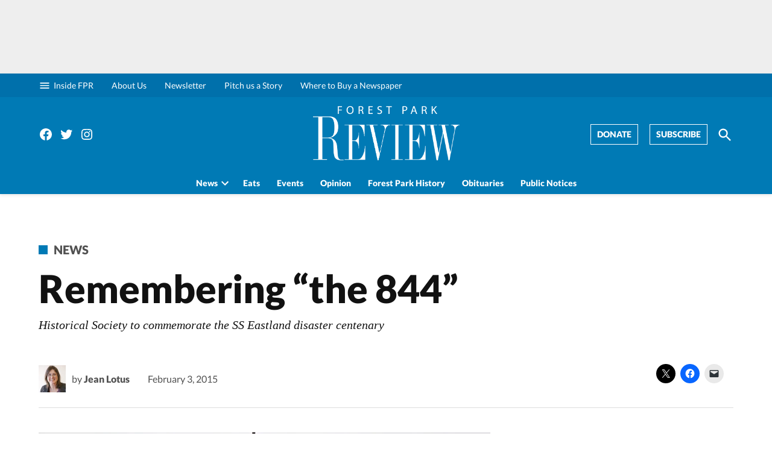

--- FILE ---
content_type: text/html; charset=UTF-8
request_url: https://www.forestparkreview.com/2015/02/03/remembering-the-844/
body_size: 36917
content:
<!doctype html>
<html lang="en-US">
<head>
	<meta charset="UTF-8" />
	<meta name="viewport" content="width=device-width, initial-scale=1" />
	<link rel="profile" href="https://gmpg.org/xfn/11" />
	<meta name='robots' content='index, follow, max-image-preview:large, max-snippet:-1, max-video-preview:-1' />
		<script async src="https://securepubads.g.doubleclick.net/tag/js/gpt.js" type="pmdelayedscript" data-cfasync="false" data-no-optimize="1" data-no-defer="1" data-no-minify="1"></script>
		<script>
			window.googletag = window.googletag || { cmd: [] };
		</script>
		<link rel='preconnect' href='https://i0.wp.com' >

	<!-- This site is optimized with the Yoast SEO plugin v26.6 - https://yoast.com/wordpress/plugins/seo/ -->
	<title>Remembering &quot;the 844&quot; - Forest Park Review</title><link rel="preload" href="https://www.forestparkreview.com/wp-content/uploads/2025/12/GCM_500X350_121925_Board_FPR-1024x717.png" as="image" fetchpriority="high"><link rel="preload" href="https://i0.wp.com/www.forestparkreview.com/wp-content/uploads/2020/12/cropped-FPR_WHITE_Logo2017.png?fit=1502%2C558&amp;ssl=1" as="image" imagesrcset="https://i0.wp.com/www.forestparkreview.com/wp-content/uploads/2020/12/cropped-FPR_WHITE_Logo2017.png?w=1502&amp;ssl=1 1502w, https://i0.wp.com/www.forestparkreview.com/wp-content/uploads/2020/12/cropped-FPR_WHITE_Logo2017.png?resize=300%2C111&amp;ssl=1 300w, https://i0.wp.com/www.forestparkreview.com/wp-content/uploads/2020/12/cropped-FPR_WHITE_Logo2017.png?resize=1024%2C380&amp;ssl=1 1024w, https://i0.wp.com/www.forestparkreview.com/wp-content/uploads/2020/12/cropped-FPR_WHITE_Logo2017.png?resize=768%2C285&amp;ssl=1 768w, https://i0.wp.com/www.forestparkreview.com/wp-content/uploads/2020/12/cropped-FPR_WHITE_Logo2017.png?resize=1200%2C446&amp;ssl=1 1200w, https://i0.wp.com/www.forestparkreview.com/wp-content/uploads/2020/12/cropped-FPR_WHITE_Logo2017.png?fit=1502%2C558&amp;ssl=1&amp;w=370 370w, https://i0.wp.com/www.forestparkreview.com/wp-content/uploads/2020/12/cropped-FPR_WHITE_Logo2017.png?fit=1502%2C558&amp;ssl=1&amp;w=400 400w" imagesizes="(max-width: 1502px) 100vw, 1502px" fetchpriority="high"><style id="perfmatters-used-css">.widget_newspack-ads-widget{overflow:hidden;}#page{overflow:initial !important;}.newspack_global_ad{max-width:100%;flex:1 1 auto;}.newspack_global_ad.fixed-height{padding:16px 0;box-sizing:content-box;}.newspack_global_ad.fixed-height>*{margin:0;}</style>
	<link rel="canonical" href="https://www.forestparkreview.com/2015/02/03/remembering-the-844/" />
	<meta property="og:locale" content="en_US" />
	<meta property="og:type" content="article" />
	<meta property="og:title" content="Remembering &quot;the 844&quot; - Forest Park Review" />
	<meta property="og:description" content="It was the ship disaster that killed more people than the Titanic, and it happened in the Chicago River 100 years ago on July 24, 1915. The sinking of the SS Eastland killed 844 people, the largest number of casualties in an inland ship disaster in U.S. history. " />
	<meta property="og:url" content="https://www.forestparkreview.com/2015/02/03/remembering-the-844/" />
	<meta property="og:site_name" content="Forest Park Review" />
	<meta property="article:published_time" content="2015-02-03T12:13:23+00:00" />
	<meta property="og:image" content="https://i1.wp.com/www.forestparkreview.com/wp-content/uploads/2020/12/2_2_30715_2_1_Original.jpg?fit=901%2C627&ssl=1" />
	<meta property="og:image:width" content="901" />
	<meta property="og:image:height" content="627" />
	<meta property="og:image:type" content="image/jpeg" />
	<meta name="author" content="Jean Lotus" />
	<meta name="twitter:card" content="summary_large_image" />
	<meta name="twitter:label1" content="Written by" />
	<meta name="twitter:data1" content="Jean Lotus" />
	<meta name="twitter:label2" content="Est. reading time" />
	<meta name="twitter:data2" content="6 minutes" />
	<script type="application/ld+json" class="yoast-schema-graph">{"@context":"https://schema.org","@graph":[{"@type":"Article","@id":"https://www.forestparkreview.com/2015/02/03/remembering-the-844/#article","isPartOf":{"@id":"https://www.forestparkreview.com/2015/02/03/remembering-the-844/"},"author":[{"@id":"https://www.forestparkreview.com/#/schema/person/172a16494d1e5c175b5e2b3e45e4e108"}],"headline":"Remembering &#8220;the 844&#8221;","datePublished":"2015-02-03T12:13:23+00:00","mainEntityOfPage":{"@id":"https://www.forestparkreview.com/2015/02/03/remembering-the-844/"},"wordCount":1177,"publisher":{"@id":"https://www.forestparkreview.com/#organization"},"image":{"@id":"https://www.forestparkreview.com/2015/02/03/remembering-the-844/#primaryimage"},"thumbnailUrl":"https://i0.wp.com/www.forestparkreview.com/wp-content/uploads/2020/12/2_2_30715_2_1_Original.jpg?fit=901%2C627&ssl=1","articleSection":["News"],"inLanguage":"en-US"},{"@type":"WebPage","@id":"https://www.forestparkreview.com/2015/02/03/remembering-the-844/","url":"https://www.forestparkreview.com/2015/02/03/remembering-the-844/","name":"Remembering \"the 844\" - Forest Park Review","isPartOf":{"@id":"https://www.forestparkreview.com/#website"},"primaryImageOfPage":{"@id":"https://www.forestparkreview.com/2015/02/03/remembering-the-844/#primaryimage"},"image":{"@id":"https://www.forestparkreview.com/2015/02/03/remembering-the-844/#primaryimage"},"thumbnailUrl":"https://i0.wp.com/www.forestparkreview.com/wp-content/uploads/2020/12/2_2_30715_2_1_Original.jpg?fit=901%2C627&ssl=1","datePublished":"2015-02-03T12:13:23+00:00","breadcrumb":{"@id":"https://www.forestparkreview.com/2015/02/03/remembering-the-844/#breadcrumb"},"inLanguage":"en-US","potentialAction":[{"@type":"ReadAction","target":["https://www.forestparkreview.com/2015/02/03/remembering-the-844/"]}]},{"@type":"ImageObject","inLanguage":"en-US","@id":"https://www.forestparkreview.com/2015/02/03/remembering-the-844/#primaryimage","url":"https://i0.wp.com/www.forestparkreview.com/wp-content/uploads/2020/12/2_2_30715_2_1_Original.jpg?fit=901%2C627&ssl=1","contentUrl":"https://i0.wp.com/www.forestparkreview.com/wp-content/uploads/2020/12/2_2_30715_2_1_Original.jpg?fit=901%2C627&ssl=1","width":901,"height":627,"caption":"1st United Church of Christ, 1000 Elgin Avenue. (Courtesy Google)"},{"@type":"BreadcrumbList","@id":"https://www.forestparkreview.com/2015/02/03/remembering-the-844/#breadcrumb","itemListElement":[{"@type":"ListItem","position":1,"name":"Home","item":"https://www.forestparkreview.com/"},{"@type":"ListItem","position":2,"name":"Remembering &#8220;the 844&#8221;"}]},{"@type":"WebSite","@id":"https://www.forestparkreview.com/#website","url":"https://www.forestparkreview.com/","name":"Forest Park Review","description":"A hyperlocal news site committed to in-depth reporting on issues concerning Forest Park, Illinois.","publisher":{"@id":"https://www.forestparkreview.com/#organization"},"potentialAction":[{"@type":"SearchAction","target":{"@type":"EntryPoint","urlTemplate":"https://www.forestparkreview.com/?s={search_term_string}"},"query-input":{"@type":"PropertyValueSpecification","valueRequired":true,"valueName":"search_term_string"}}],"inLanguage":"en-US"},{"@type":"Organization","@id":"https://www.forestparkreview.com/#organization","name":"Forest Park Review","url":"https://www.forestparkreview.com/","logo":{"@type":"ImageObject","inLanguage":"en-US","@id":"https://www.forestparkreview.com/#/schema/logo/image/","url":"https://i0.wp.com/www.forestparkreview.com/wp-content/uploads/2020/12/cropped-FPR_WHITE_Logo2017.png?fit=1502%2C558&ssl=1","contentUrl":"https://i0.wp.com/www.forestparkreview.com/wp-content/uploads/2020/12/cropped-FPR_WHITE_Logo2017.png?fit=1502%2C558&ssl=1","width":1502,"height":558,"caption":"Forest Park Review"},"image":{"@id":"https://www.forestparkreview.com/#/schema/logo/image/"}},{"@type":"Person","@id":"https://www.forestparkreview.com/#/schema/person/172a16494d1e5c175b5e2b3e45e4e108","name":"Jean Lotus","image":{"@type":"ImageObject","inLanguage":"en-US","@id":"https://www.forestparkreview.com/#/schema/person/image/f73bc055f08776888e3cb238e193fb25","url":"https://www.forestparkreview.com/wp-content/uploads/2020/11/9_4_1_12_2_Original-scaled-96x96.jpg","contentUrl":"https://www.forestparkreview.com/wp-content/uploads/2020/11/9_4_1_12_2_Original-scaled-96x96.jpg","caption":"Jean Lotus"},"description":"Jean Lotus loves community journalism. She covers news, features, two school boards, village council, crime, park district and writes obits for Forest Park Review. She also covers the police beat for Oak Park and River Forest in Wednesday Journal.She graduated from University of Chicago and is a former daily reporter/night editor for the Lafayette, Ind. Journal &amp; Courier (Gannett).In 2014, she won the Peter Lisagor award for best in-depth reporting in a non-daily newspaper. She also won the first prize University of Illinois Knight Award for Investigative Journalism (2013), and first prize for feature writing from the Illinois Press Association.","url":"https://www.forestparkreview.com/author/jean-lotus/"}]}</script>
	<!-- / Yoast SEO plugin. -->


<link rel='dns-prefetch' href='//stats.wp.com' />
<link rel='dns-prefetch' href='//cdn.parsely.com' />
<link rel='dns-prefetch' href='//www.googletagmanager.com' />

<link rel='preconnect' href='//i0.wp.com' />
<link rel='preconnect' href='//c0.wp.com' />
<link rel="alternate" type="application/rss+xml" title="Forest Park Review &raquo; Feed" href="https://www.forestparkreview.com/feed/" />
<link rel="alternate" type="application/rss+xml" title="Forest Park Review &raquo; Comments Feed" href="https://www.forestparkreview.com/comments/feed/" />
<link rel="alternate" type="application/rss+xml" title="Forest Park Review &raquo; Remembering &#8220;the 844&#8221; Comments Feed" href="https://www.forestparkreview.com/2015/02/03/remembering-the-844/feed/" />
<link rel="alternate" title="oEmbed (JSON)" type="application/json+oembed" href="https://www.forestparkreview.com/wp-json/oembed/1.0/embed?url=https%3A%2F%2Fwww.forestparkreview.com%2F2015%2F02%2F03%2Fremembering-the-844%2F" />
<link rel="alternate" title="oEmbed (XML)" type="text/xml+oembed" href="https://www.forestparkreview.com/wp-json/oembed/1.0/embed?url=https%3A%2F%2Fwww.forestparkreview.com%2F2015%2F02%2F03%2Fremembering-the-844%2F&#038;format=xml" />
<style id='wp-img-auto-sizes-contain-inline-css'>img:is([sizes=auto i],[sizes^="auto," i]){contain-intrinsic-size:3000px 1500px}</style>
<link rel="stylesheet" id="jetpack_related-posts-css" media="all" data-pmdelayedstyle="https://www.forestparkreview.com/wp-content/plugins/jetpack/modules/related-posts/related-posts.css?ver=20240116">
<style id='wp-block-library-inline-css'>:root{--wp-block-synced-color:#7a00df;--wp-block-synced-color--rgb:122,0,223;--wp-bound-block-color:var(--wp-block-synced-color);--wp-editor-canvas-background:#ddd;--wp-admin-theme-color:#007cba;--wp-admin-theme-color--rgb:0,124,186;--wp-admin-theme-color-darker-10:#006ba1;--wp-admin-theme-color-darker-10--rgb:0,107,160.5;--wp-admin-theme-color-darker-20:#005a87;--wp-admin-theme-color-darker-20--rgb:0,90,135;--wp-admin-border-width-focus:2px}@media (min-resolution:192dpi){:root{--wp-admin-border-width-focus:1.5px}}.wp-element-button{cursor:pointer}:root .has-very-light-gray-background-color{background-color:#eee}:root .has-very-dark-gray-background-color{background-color:#313131}:root .has-very-light-gray-color{color:#eee}:root .has-very-dark-gray-color{color:#313131}:root .has-vivid-green-cyan-to-vivid-cyan-blue-gradient-background{background:linear-gradient(135deg,#00d084,#0693e3)}:root .has-purple-crush-gradient-background{background:linear-gradient(135deg,#34e2e4,#4721fb 50%,#ab1dfe)}:root .has-hazy-dawn-gradient-background{background:linear-gradient(135deg,#faaca8,#dad0ec)}:root .has-subdued-olive-gradient-background{background:linear-gradient(135deg,#fafae1,#67a671)}:root .has-atomic-cream-gradient-background{background:linear-gradient(135deg,#fdd79a,#004a59)}:root .has-nightshade-gradient-background{background:linear-gradient(135deg,#330968,#31cdcf)}:root .has-midnight-gradient-background{background:linear-gradient(135deg,#020381,#2874fc)}:root{--wp--preset--font-size--normal:16px;--wp--preset--font-size--huge:42px}.has-regular-font-size{font-size:1em}.has-larger-font-size{font-size:2.625em}.has-normal-font-size{font-size:var(--wp--preset--font-size--normal)}.has-huge-font-size{font-size:var(--wp--preset--font-size--huge)}.has-text-align-center{text-align:center}.has-text-align-left{text-align:left}.has-text-align-right{text-align:right}.has-fit-text{white-space:nowrap!important}#end-resizable-editor-section{display:none}.aligncenter{clear:both}.items-justified-left{justify-content:flex-start}.items-justified-center{justify-content:center}.items-justified-right{justify-content:flex-end}.items-justified-space-between{justify-content:space-between}.screen-reader-text{border:0;clip-path:inset(50%);height:1px;margin:-1px;overflow:hidden;padding:0;position:absolute;width:1px;word-wrap:normal!important}.screen-reader-text:focus{background-color:#ddd;clip-path:none;color:#444;display:block;font-size:1em;height:auto;left:5px;line-height:normal;padding:15px 23px 14px;text-decoration:none;top:5px;width:auto;z-index:100000}html :where(.has-border-color){border-style:solid}html :where([style*=border-top-color]){border-top-style:solid}html :where([style*=border-right-color]){border-right-style:solid}html :where([style*=border-bottom-color]){border-bottom-style:solid}html :where([style*=border-left-color]){border-left-style:solid}html :where([style*=border-width]){border-style:solid}html :where([style*=border-top-width]){border-top-style:solid}html :where([style*=border-right-width]){border-right-style:solid}html :where([style*=border-bottom-width]){border-bottom-style:solid}html :where([style*=border-left-width]){border-left-style:solid}html :where(img[class*=wp-image-]){height:auto;max-width:100%}:where(figure){margin:0 0 1em}html :where(.is-position-sticky){--wp-admin--admin-bar--position-offset:var(--wp-admin--admin-bar--height,0px)}@media screen and (max-width:600px){html :where(.is-position-sticky){--wp-admin--admin-bar--position-offset:0px}}</style><style id='wp-block-button-inline-css'>.wp-block-button__link{align-content:center;box-sizing:border-box;cursor:pointer;display:inline-block;height:100%;text-align:center;word-break:break-word}.wp-block-button__link.aligncenter{text-align:center}.wp-block-button__link.alignright{text-align:right}:where(.wp-block-button__link){border-radius:9999px;box-shadow:none;padding:calc(.667em + 2px) calc(1.333em + 2px);text-decoration:none}.wp-block-button[style*=text-decoration] .wp-block-button__link{text-decoration:inherit}.wp-block-buttons>.wp-block-button.has-custom-width{max-width:none}.wp-block-buttons>.wp-block-button.has-custom-width .wp-block-button__link{width:100%}.wp-block-buttons>.wp-block-button.has-custom-font-size .wp-block-button__link{font-size:inherit}.wp-block-buttons>.wp-block-button.wp-block-button__width-25{width:calc(25% - var(--wp--style--block-gap,.5em)*.75)}.wp-block-buttons>.wp-block-button.wp-block-button__width-50{width:calc(50% - var(--wp--style--block-gap,.5em)*.5)}.wp-block-buttons>.wp-block-button.wp-block-button__width-75{width:calc(75% - var(--wp--style--block-gap,.5em)*.25)}.wp-block-buttons>.wp-block-button.wp-block-button__width-100{flex-basis:100%;width:100%}.wp-block-buttons.is-vertical>.wp-block-button.wp-block-button__width-25{width:25%}.wp-block-buttons.is-vertical>.wp-block-button.wp-block-button__width-50{width:50%}.wp-block-buttons.is-vertical>.wp-block-button.wp-block-button__width-75{width:75%}.wp-block-button.is-style-squared,.wp-block-button__link.wp-block-button.is-style-squared{border-radius:0}.wp-block-button.no-border-radius,.wp-block-button__link.no-border-radius{border-radius:0!important}:root :where(.wp-block-button .wp-block-button__link.is-style-outline),:root :where(.wp-block-button.is-style-outline>.wp-block-button__link){border:2px solid;padding:.667em 1.333em}:root :where(.wp-block-button .wp-block-button__link.is-style-outline:not(.has-text-color)),:root :where(.wp-block-button.is-style-outline>.wp-block-button__link:not(.has-text-color)){color:currentColor}:root :where(.wp-block-button .wp-block-button__link.is-style-outline:not(.has-background)),:root :where(.wp-block-button.is-style-outline>.wp-block-button__link:not(.has-background)){background-color:initial;background-image:none}</style>
<style id='wp-block-heading-inline-css'>h1:where(.wp-block-heading).has-background,h2:where(.wp-block-heading).has-background,h3:where(.wp-block-heading).has-background,h4:where(.wp-block-heading).has-background,h5:where(.wp-block-heading).has-background,h6:where(.wp-block-heading).has-background{padding:1.25em 2.375em}h1.has-text-align-left[style*=writing-mode]:where([style*=vertical-lr]),h1.has-text-align-right[style*=writing-mode]:where([style*=vertical-rl]),h2.has-text-align-left[style*=writing-mode]:where([style*=vertical-lr]),h2.has-text-align-right[style*=writing-mode]:where([style*=vertical-rl]),h3.has-text-align-left[style*=writing-mode]:where([style*=vertical-lr]),h3.has-text-align-right[style*=writing-mode]:where([style*=vertical-rl]),h4.has-text-align-left[style*=writing-mode]:where([style*=vertical-lr]),h4.has-text-align-right[style*=writing-mode]:where([style*=vertical-rl]),h5.has-text-align-left[style*=writing-mode]:where([style*=vertical-lr]),h5.has-text-align-right[style*=writing-mode]:where([style*=vertical-rl]),h6.has-text-align-left[style*=writing-mode]:where([style*=vertical-lr]),h6.has-text-align-right[style*=writing-mode]:where([style*=vertical-rl]){rotate:180deg}</style>
<style id='wp-block-image-inline-css'>.wp-block-image>a,.wp-block-image>figure>a{display:inline-block}.wp-block-image img{box-sizing:border-box;height:auto;max-width:100%;vertical-align:bottom}@media not (prefers-reduced-motion){.wp-block-image img.hide{visibility:hidden}.wp-block-image img.show{animation:show-content-image .4s}}.wp-block-image[style*=border-radius] img,.wp-block-image[style*=border-radius]>a{border-radius:inherit}.wp-block-image.has-custom-border img{box-sizing:border-box}.wp-block-image.aligncenter{text-align:center}.wp-block-image.alignfull>a,.wp-block-image.alignwide>a{width:100%}.wp-block-image.alignfull img,.wp-block-image.alignwide img{height:auto;width:100%}.wp-block-image .aligncenter,.wp-block-image .alignleft,.wp-block-image .alignright,.wp-block-image.aligncenter,.wp-block-image.alignleft,.wp-block-image.alignright{display:table}.wp-block-image .aligncenter>figcaption,.wp-block-image .alignleft>figcaption,.wp-block-image .alignright>figcaption,.wp-block-image.aligncenter>figcaption,.wp-block-image.alignleft>figcaption,.wp-block-image.alignright>figcaption{caption-side:bottom;display:table-caption}.wp-block-image .alignleft{float:left;margin:.5em 1em .5em 0}.wp-block-image .alignright{float:right;margin:.5em 0 .5em 1em}.wp-block-image .aligncenter{margin-left:auto;margin-right:auto}.wp-block-image :where(figcaption){margin-bottom:1em;margin-top:.5em}.wp-block-image.is-style-circle-mask img{border-radius:9999px}@supports ((-webkit-mask-image:none) or (mask-image:none)) or (-webkit-mask-image:none){.wp-block-image.is-style-circle-mask img{border-radius:0;-webkit-mask-image:url('data:image/svg+xml;utf8,<svg viewBox="0 0 100 100" xmlns="http://www.w3.org/2000/svg"><circle cx="50" cy="50" r="50"/></svg>');mask-image:url('data:image/svg+xml;utf8,<svg viewBox="0 0 100 100" xmlns="http://www.w3.org/2000/svg"><circle cx="50" cy="50" r="50"/></svg>');mask-mode:alpha;-webkit-mask-position:center;mask-position:center;-webkit-mask-repeat:no-repeat;mask-repeat:no-repeat;-webkit-mask-size:contain;mask-size:contain}}:root :where(.wp-block-image.is-style-rounded img,.wp-block-image .is-style-rounded img){border-radius:9999px}.wp-block-image figure{margin:0}.wp-lightbox-container{display:flex;flex-direction:column;position:relative}.wp-lightbox-container img{cursor:zoom-in}.wp-lightbox-container img:hover+button{opacity:1}.wp-lightbox-container button{align-items:center;backdrop-filter:blur(16px) saturate(180%);background-color:#5a5a5a40;border:none;border-radius:4px;cursor:zoom-in;display:flex;height:20px;justify-content:center;opacity:0;padding:0;position:absolute;right:16px;text-align:center;top:16px;width:20px;z-index:100}@media not (prefers-reduced-motion){.wp-lightbox-container button{transition:opacity .2s ease}}.wp-lightbox-container button:focus-visible{outline:3px auto #5a5a5a40;outline:3px auto -webkit-focus-ring-color;outline-offset:3px}.wp-lightbox-container button:hover{cursor:pointer;opacity:1}.wp-lightbox-container button:focus{opacity:1}.wp-lightbox-container button:focus,.wp-lightbox-container button:hover,.wp-lightbox-container button:not(:hover):not(:active):not(.has-background){background-color:#5a5a5a40;border:none}.wp-lightbox-overlay{box-sizing:border-box;cursor:zoom-out;height:100vh;left:0;overflow:hidden;position:fixed;top:0;visibility:hidden;width:100%;z-index:100000}.wp-lightbox-overlay .close-button{align-items:center;cursor:pointer;display:flex;justify-content:center;min-height:40px;min-width:40px;padding:0;position:absolute;right:calc(env(safe-area-inset-right) + 16px);top:calc(env(safe-area-inset-top) + 16px);z-index:5000000}.wp-lightbox-overlay .close-button:focus,.wp-lightbox-overlay .close-button:hover,.wp-lightbox-overlay .close-button:not(:hover):not(:active):not(.has-background){background:none;border:none}.wp-lightbox-overlay .lightbox-image-container{height:var(--wp--lightbox-container-height);left:50%;overflow:hidden;position:absolute;top:50%;transform:translate(-50%,-50%);transform-origin:top left;width:var(--wp--lightbox-container-width);z-index:9999999999}.wp-lightbox-overlay .wp-block-image{align-items:center;box-sizing:border-box;display:flex;height:100%;justify-content:center;margin:0;position:relative;transform-origin:0 0;width:100%;z-index:3000000}.wp-lightbox-overlay .wp-block-image img{height:var(--wp--lightbox-image-height);min-height:var(--wp--lightbox-image-height);min-width:var(--wp--lightbox-image-width);width:var(--wp--lightbox-image-width)}.wp-lightbox-overlay .wp-block-image figcaption{display:none}.wp-lightbox-overlay button{background:none;border:none}.wp-lightbox-overlay .scrim{background-color:#fff;height:100%;opacity:.9;position:absolute;width:100%;z-index:2000000}.wp-lightbox-overlay.active{visibility:visible}@media not (prefers-reduced-motion){.wp-lightbox-overlay.active{animation:turn-on-visibility .25s both}.wp-lightbox-overlay.active img{animation:turn-on-visibility .35s both}.wp-lightbox-overlay.show-closing-animation:not(.active){animation:turn-off-visibility .35s both}.wp-lightbox-overlay.show-closing-animation:not(.active) img{animation:turn-off-visibility .25s both}.wp-lightbox-overlay.zoom.active{animation:none;opacity:1;visibility:visible}.wp-lightbox-overlay.zoom.active .lightbox-image-container{animation:lightbox-zoom-in .4s}.wp-lightbox-overlay.zoom.active .lightbox-image-container img{animation:none}.wp-lightbox-overlay.zoom.active .scrim{animation:turn-on-visibility .4s forwards}.wp-lightbox-overlay.zoom.show-closing-animation:not(.active){animation:none}.wp-lightbox-overlay.zoom.show-closing-animation:not(.active) .lightbox-image-container{animation:lightbox-zoom-out .4s}.wp-lightbox-overlay.zoom.show-closing-animation:not(.active) .lightbox-image-container img{animation:none}.wp-lightbox-overlay.zoom.show-closing-animation:not(.active) .scrim{animation:turn-off-visibility .4s forwards}}@keyframes show-content-image{0%{visibility:hidden}99%{visibility:hidden}to{visibility:visible}}@keyframes turn-on-visibility{0%{opacity:0}to{opacity:1}}@keyframes turn-off-visibility{0%{opacity:1;visibility:visible}99%{opacity:0;visibility:visible}to{opacity:0;visibility:hidden}}@keyframes lightbox-zoom-in{0%{transform:translate(calc((-100vw + var(--wp--lightbox-scrollbar-width))/2 + var(--wp--lightbox-initial-left-position)),calc(-50vh + var(--wp--lightbox-initial-top-position))) scale(var(--wp--lightbox-scale))}to{transform:translate(-50%,-50%) scale(1)}}@keyframes lightbox-zoom-out{0%{transform:translate(-50%,-50%) scale(1);visibility:visible}99%{visibility:visible}to{transform:translate(calc((-100vw + var(--wp--lightbox-scrollbar-width))/2 + var(--wp--lightbox-initial-left-position)),calc(-50vh + var(--wp--lightbox-initial-top-position))) scale(var(--wp--lightbox-scale));visibility:hidden}}</style>
<style id='wp-block-image-theme-inline-css'>:root :where(.wp-block-image figcaption){color:#555;font-size:13px;text-align:center}.is-dark-theme :root :where(.wp-block-image figcaption){color:#ffffffa6}.wp-block-image{margin:0 0 1em}</style>
<style id='wp-block-latest-posts-inline-css'>.wp-block-latest-posts{box-sizing:border-box}.wp-block-latest-posts.alignleft{margin-right:2em}.wp-block-latest-posts.alignright{margin-left:2em}.wp-block-latest-posts.wp-block-latest-posts__list{list-style:none}.wp-block-latest-posts.wp-block-latest-posts__list li{clear:both;overflow-wrap:break-word}.wp-block-latest-posts.is-grid{display:flex;flex-wrap:wrap}.wp-block-latest-posts.is-grid li{margin:0 1.25em 1.25em 0;width:100%}@media (min-width:600px){.wp-block-latest-posts.columns-2 li{width:calc(50% - .625em)}.wp-block-latest-posts.columns-2 li:nth-child(2n){margin-right:0}.wp-block-latest-posts.columns-3 li{width:calc(33.33333% - .83333em)}.wp-block-latest-posts.columns-3 li:nth-child(3n){margin-right:0}.wp-block-latest-posts.columns-4 li{width:calc(25% - .9375em)}.wp-block-latest-posts.columns-4 li:nth-child(4n){margin-right:0}.wp-block-latest-posts.columns-5 li{width:calc(20% - 1em)}.wp-block-latest-posts.columns-5 li:nth-child(5n){margin-right:0}.wp-block-latest-posts.columns-6 li{width:calc(16.66667% - 1.04167em)}.wp-block-latest-posts.columns-6 li:nth-child(6n){margin-right:0}}:root :where(.wp-block-latest-posts.is-grid){padding:0}:root :where(.wp-block-latest-posts.wp-block-latest-posts__list){padding-left:0}.wp-block-latest-posts__post-author,.wp-block-latest-posts__post-date{display:block;font-size:.8125em}.wp-block-latest-posts__post-excerpt,.wp-block-latest-posts__post-full-content{margin-bottom:1em;margin-top:.5em}.wp-block-latest-posts__featured-image a{display:inline-block}.wp-block-latest-posts__featured-image img{height:auto;max-width:100%;width:auto}.wp-block-latest-posts__featured-image.alignleft{float:left;margin-right:1em}.wp-block-latest-posts__featured-image.alignright{float:right;margin-left:1em}.wp-block-latest-posts__featured-image.aligncenter{margin-bottom:1em;text-align:center}</style>
<style id='wp-block-buttons-inline-css'>.wp-block-buttons{box-sizing:border-box}.wp-block-buttons.is-vertical{flex-direction:column}.wp-block-buttons.is-vertical>.wp-block-button:last-child{margin-bottom:0}.wp-block-buttons>.wp-block-button{display:inline-block;margin:0}.wp-block-buttons.is-content-justification-left{justify-content:flex-start}.wp-block-buttons.is-content-justification-left.is-vertical{align-items:flex-start}.wp-block-buttons.is-content-justification-center{justify-content:center}.wp-block-buttons.is-content-justification-center.is-vertical{align-items:center}.wp-block-buttons.is-content-justification-right{justify-content:flex-end}.wp-block-buttons.is-content-justification-right.is-vertical{align-items:flex-end}.wp-block-buttons.is-content-justification-space-between{justify-content:space-between}.wp-block-buttons.aligncenter{text-align:center}.wp-block-buttons:not(.is-content-justification-space-between,.is-content-justification-right,.is-content-justification-left,.is-content-justification-center) .wp-block-button.aligncenter{margin-left:auto;margin-right:auto;width:100%}.wp-block-buttons[style*=text-decoration] .wp-block-button,.wp-block-buttons[style*=text-decoration] .wp-block-button__link{text-decoration:inherit}.wp-block-buttons.has-custom-font-size .wp-block-button__link{font-size:inherit}.wp-block-buttons .wp-block-button__link{width:100%}.wp-block-button.aligncenter{text-align:center}</style>
<style id='wp-block-columns-inline-css'>.wp-block-columns{box-sizing:border-box;display:flex;flex-wrap:wrap!important}@media (min-width:782px){.wp-block-columns{flex-wrap:nowrap!important}}.wp-block-columns{align-items:normal!important}.wp-block-columns.are-vertically-aligned-top{align-items:flex-start}.wp-block-columns.are-vertically-aligned-center{align-items:center}.wp-block-columns.are-vertically-aligned-bottom{align-items:flex-end}@media (max-width:781px){.wp-block-columns:not(.is-not-stacked-on-mobile)>.wp-block-column{flex-basis:100%!important}}@media (min-width:782px){.wp-block-columns:not(.is-not-stacked-on-mobile)>.wp-block-column{flex-basis:0;flex-grow:1}.wp-block-columns:not(.is-not-stacked-on-mobile)>.wp-block-column[style*=flex-basis]{flex-grow:0}}.wp-block-columns.is-not-stacked-on-mobile{flex-wrap:nowrap!important}.wp-block-columns.is-not-stacked-on-mobile>.wp-block-column{flex-basis:0;flex-grow:1}.wp-block-columns.is-not-stacked-on-mobile>.wp-block-column[style*=flex-basis]{flex-grow:0}:where(.wp-block-columns){margin-bottom:1.75em}:where(.wp-block-columns.has-background){padding:1.25em 2.375em}.wp-block-column{flex-grow:1;min-width:0;overflow-wrap:break-word;word-break:break-word}.wp-block-column.is-vertically-aligned-top{align-self:flex-start}.wp-block-column.is-vertically-aligned-center{align-self:center}.wp-block-column.is-vertically-aligned-bottom{align-self:flex-end}.wp-block-column.is-vertically-aligned-stretch{align-self:stretch}.wp-block-column.is-vertically-aligned-bottom,.wp-block-column.is-vertically-aligned-center,.wp-block-column.is-vertically-aligned-top{width:100%}</style>
<style id='wp-block-group-inline-css'>.wp-block-group{box-sizing:border-box}:where(.wp-block-group.wp-block-group-is-layout-constrained){position:relative}</style>
<style id='wp-block-group-theme-inline-css'>:where(.wp-block-group.has-background){padding:1.25em 2.375em}</style>
<style id='wp-block-paragraph-inline-css'>.is-small-text{font-size:.875em}.is-regular-text{font-size:1em}.is-large-text{font-size:2.25em}.is-larger-text{font-size:3em}.has-drop-cap:not(:focus):first-letter{float:left;font-size:8.4em;font-style:normal;font-weight:100;line-height:.68;margin:.05em .1em 0 0;text-transform:uppercase}body.rtl .has-drop-cap:not(:focus):first-letter{float:none;margin-left:.1em}p.has-drop-cap.has-background{overflow:hidden}:root :where(p.has-background){padding:1.25em 2.375em}:where(p.has-text-color:not(.has-link-color)) a{color:inherit}p.has-text-align-left[style*="writing-mode:vertical-lr"],p.has-text-align-right[style*="writing-mode:vertical-rl"]{rotate:180deg}</style>
<style id='global-styles-inline-css'>:root{--wp--preset--aspect-ratio--square: 1;--wp--preset--aspect-ratio--4-3: 4/3;--wp--preset--aspect-ratio--3-4: 3/4;--wp--preset--aspect-ratio--3-2: 3/2;--wp--preset--aspect-ratio--2-3: 2/3;--wp--preset--aspect-ratio--16-9: 16/9;--wp--preset--aspect-ratio--9-16: 9/16;--wp--preset--color--black: #000000;--wp--preset--color--cyan-bluish-gray: #abb8c3;--wp--preset--color--white: #FFFFFF;--wp--preset--color--pale-pink: #f78da7;--wp--preset--color--vivid-red: #cf2e2e;--wp--preset--color--luminous-vivid-orange: #ff6900;--wp--preset--color--luminous-vivid-amber: #fcb900;--wp--preset--color--light-green-cyan: #7bdcb5;--wp--preset--color--vivid-green-cyan: #00d084;--wp--preset--color--pale-cyan-blue: #8ed1fc;--wp--preset--color--vivid-cyan-blue: #0693e3;--wp--preset--color--vivid-purple: #9b51e0;--wp--preset--color--primary: #007ab5;--wp--preset--color--primary-variation: #00528d;--wp--preset--color--secondary: #007ab5;--wp--preset--color--secondary-variation: #00528d;--wp--preset--color--dark-gray: #111111;--wp--preset--color--medium-gray: #767676;--wp--preset--color--light-gray: #EEEEEE;--wp--preset--gradient--vivid-cyan-blue-to-vivid-purple: linear-gradient(135deg,rgb(6,147,227) 0%,rgb(155,81,224) 100%);--wp--preset--gradient--light-green-cyan-to-vivid-green-cyan: linear-gradient(135deg,rgb(122,220,180) 0%,rgb(0,208,130) 100%);--wp--preset--gradient--luminous-vivid-amber-to-luminous-vivid-orange: linear-gradient(135deg,rgb(252,185,0) 0%,rgb(255,105,0) 100%);--wp--preset--gradient--luminous-vivid-orange-to-vivid-red: linear-gradient(135deg,rgb(255,105,0) 0%,rgb(207,46,46) 100%);--wp--preset--gradient--very-light-gray-to-cyan-bluish-gray: linear-gradient(135deg,rgb(238,238,238) 0%,rgb(169,184,195) 100%);--wp--preset--gradient--cool-to-warm-spectrum: linear-gradient(135deg,rgb(74,234,220) 0%,rgb(151,120,209) 20%,rgb(207,42,186) 40%,rgb(238,44,130) 60%,rgb(251,105,98) 80%,rgb(254,248,76) 100%);--wp--preset--gradient--blush-light-purple: linear-gradient(135deg,rgb(255,206,236) 0%,rgb(152,150,240) 100%);--wp--preset--gradient--blush-bordeaux: linear-gradient(135deg,rgb(254,205,165) 0%,rgb(254,45,45) 50%,rgb(107,0,62) 100%);--wp--preset--gradient--luminous-dusk: linear-gradient(135deg,rgb(255,203,112) 0%,rgb(199,81,192) 50%,rgb(65,88,208) 100%);--wp--preset--gradient--pale-ocean: linear-gradient(135deg,rgb(255,245,203) 0%,rgb(182,227,212) 50%,rgb(51,167,181) 100%);--wp--preset--gradient--electric-grass: linear-gradient(135deg,rgb(202,248,128) 0%,rgb(113,206,126) 100%);--wp--preset--gradient--midnight: linear-gradient(135deg,rgb(2,3,129) 0%,rgb(40,116,252) 100%);--wp--preset--gradient--grad-1: linear-gradient( 135deg,rgb( 0,122,181) 0%,rgb( 0,82,141) 100% );--wp--preset--gradient--grad-2: linear-gradient( 135deg,rgb( 0,122,181) 0%,rgb( 0,82,141) 100% );--wp--preset--gradient--grad-3: linear-gradient( 135deg,rgb( 17,17,17 ) 0%,rgb( 85,85,85 ) 100% );--wp--preset--gradient--grad-4: linear-gradient( 135deg,rgb( 68,68,68 ) 0%,rgb( 136,136,136 ) 100% );--wp--preset--gradient--grad-5: linear-gradient( 135deg,rgb( 119,119,119 ) 0%,rgb( 221,221,221 ) 100% );--wp--preset--gradient--grad-6: linear-gradient( 135deg,rgb( 221,221,221 ) 0%,rgb( 255,255,255 ) 100% );--wp--preset--font-size--small: 16px;--wp--preset--font-size--medium: 20px;--wp--preset--font-size--large: 36px;--wp--preset--font-size--x-large: 42px;--wp--preset--font-size--normal: 20px;--wp--preset--font-size--huge: 44px;--wp--preset--spacing--20: 0.44rem;--wp--preset--spacing--30: 0.67rem;--wp--preset--spacing--40: 1rem;--wp--preset--spacing--50: 1.5rem;--wp--preset--spacing--60: 2.25rem;--wp--preset--spacing--70: 3.38rem;--wp--preset--spacing--80: 5.06rem;--wp--preset--shadow--natural: 6px 6px 9px rgba(0,0,0,0.2);--wp--preset--shadow--deep: 12px 12px 50px rgba(0,0,0,0.4);--wp--preset--shadow--sharp: 6px 6px 0px rgba(0,0,0,0.2);--wp--preset--shadow--outlined: 6px 6px 0px -3px rgb(255,255,255),6px 6px rgb(0,0,0);--wp--preset--shadow--crisp: 6px 6px 0px rgb(0,0,0);}:where(.is-layout-flex){gap: 0.5em;}:where(.is-layout-grid){gap: 0.5em;}body .is-layout-flex{display: flex;}.is-layout-flex{flex-wrap: wrap;align-items: center;}.is-layout-flex > :is(*,div){margin: 0;}body .is-layout-grid{display: grid;}.is-layout-grid > :is(*,div){margin: 0;}:where(.wp-block-columns.is-layout-flex){gap: 2em;}:where(.wp-block-columns.is-layout-grid){gap: 2em;}:where(.wp-block-post-template.is-layout-flex){gap: 1.25em;}:where(.wp-block-post-template.is-layout-grid){gap: 1.25em;}.has-black-color{color: var(--wp--preset--color--black) !important;}.has-cyan-bluish-gray-color{color: var(--wp--preset--color--cyan-bluish-gray) !important;}.has-white-color{color: var(--wp--preset--color--white) !important;}.has-pale-pink-color{color: var(--wp--preset--color--pale-pink) !important;}.has-vivid-red-color{color: var(--wp--preset--color--vivid-red) !important;}.has-luminous-vivid-orange-color{color: var(--wp--preset--color--luminous-vivid-orange) !important;}.has-luminous-vivid-amber-color{color: var(--wp--preset--color--luminous-vivid-amber) !important;}.has-light-green-cyan-color{color: var(--wp--preset--color--light-green-cyan) !important;}.has-vivid-green-cyan-color{color: var(--wp--preset--color--vivid-green-cyan) !important;}.has-pale-cyan-blue-color{color: var(--wp--preset--color--pale-cyan-blue) !important;}.has-vivid-cyan-blue-color{color: var(--wp--preset--color--vivid-cyan-blue) !important;}.has-vivid-purple-color{color: var(--wp--preset--color--vivid-purple) !important;}.has-black-background-color{background-color: var(--wp--preset--color--black) !important;}.has-cyan-bluish-gray-background-color{background-color: var(--wp--preset--color--cyan-bluish-gray) !important;}.has-white-background-color{background-color: var(--wp--preset--color--white) !important;}.has-pale-pink-background-color{background-color: var(--wp--preset--color--pale-pink) !important;}.has-vivid-red-background-color{background-color: var(--wp--preset--color--vivid-red) !important;}.has-luminous-vivid-orange-background-color{background-color: var(--wp--preset--color--luminous-vivid-orange) !important;}.has-luminous-vivid-amber-background-color{background-color: var(--wp--preset--color--luminous-vivid-amber) !important;}.has-light-green-cyan-background-color{background-color: var(--wp--preset--color--light-green-cyan) !important;}.has-vivid-green-cyan-background-color{background-color: var(--wp--preset--color--vivid-green-cyan) !important;}.has-pale-cyan-blue-background-color{background-color: var(--wp--preset--color--pale-cyan-blue) !important;}.has-vivid-cyan-blue-background-color{background-color: var(--wp--preset--color--vivid-cyan-blue) !important;}.has-vivid-purple-background-color{background-color: var(--wp--preset--color--vivid-purple) !important;}.has-black-border-color{border-color: var(--wp--preset--color--black) !important;}.has-cyan-bluish-gray-border-color{border-color: var(--wp--preset--color--cyan-bluish-gray) !important;}.has-white-border-color{border-color: var(--wp--preset--color--white) !important;}.has-pale-pink-border-color{border-color: var(--wp--preset--color--pale-pink) !important;}.has-vivid-red-border-color{border-color: var(--wp--preset--color--vivid-red) !important;}.has-luminous-vivid-orange-border-color{border-color: var(--wp--preset--color--luminous-vivid-orange) !important;}.has-luminous-vivid-amber-border-color{border-color: var(--wp--preset--color--luminous-vivid-amber) !important;}.has-light-green-cyan-border-color{border-color: var(--wp--preset--color--light-green-cyan) !important;}.has-vivid-green-cyan-border-color{border-color: var(--wp--preset--color--vivid-green-cyan) !important;}.has-pale-cyan-blue-border-color{border-color: var(--wp--preset--color--pale-cyan-blue) !important;}.has-vivid-cyan-blue-border-color{border-color: var(--wp--preset--color--vivid-cyan-blue) !important;}.has-vivid-purple-border-color{border-color: var(--wp--preset--color--vivid-purple) !important;}.has-vivid-cyan-blue-to-vivid-purple-gradient-background{background: var(--wp--preset--gradient--vivid-cyan-blue-to-vivid-purple) !important;}.has-light-green-cyan-to-vivid-green-cyan-gradient-background{background: var(--wp--preset--gradient--light-green-cyan-to-vivid-green-cyan) !important;}.has-luminous-vivid-amber-to-luminous-vivid-orange-gradient-background{background: var(--wp--preset--gradient--luminous-vivid-amber-to-luminous-vivid-orange) !important;}.has-luminous-vivid-orange-to-vivid-red-gradient-background{background: var(--wp--preset--gradient--luminous-vivid-orange-to-vivid-red) !important;}.has-very-light-gray-to-cyan-bluish-gray-gradient-background{background: var(--wp--preset--gradient--very-light-gray-to-cyan-bluish-gray) !important;}.has-cool-to-warm-spectrum-gradient-background{background: var(--wp--preset--gradient--cool-to-warm-spectrum) !important;}.has-blush-light-purple-gradient-background{background: var(--wp--preset--gradient--blush-light-purple) !important;}.has-blush-bordeaux-gradient-background{background: var(--wp--preset--gradient--blush-bordeaux) !important;}.has-luminous-dusk-gradient-background{background: var(--wp--preset--gradient--luminous-dusk) !important;}.has-pale-ocean-gradient-background{background: var(--wp--preset--gradient--pale-ocean) !important;}.has-electric-grass-gradient-background{background: var(--wp--preset--gradient--electric-grass) !important;}.has-midnight-gradient-background{background: var(--wp--preset--gradient--midnight) !important;}.has-small-font-size{font-size: var(--wp--preset--font-size--small) !important;}.has-medium-font-size{font-size: var(--wp--preset--font-size--medium) !important;}.has-large-font-size{font-size: var(--wp--preset--font-size--large) !important;}.has-x-large-font-size{font-size: var(--wp--preset--font-size--x-large) !important;}:where(.wp-block-columns.is-layout-flex){gap: 2em;}:where(.wp-block-columns.is-layout-grid){gap: 2em;}</style>
<style id='core-block-supports-inline-css'>.wp-elements-da1a5be01af69469adc529c0d766bc1f a:where(:not(.wp-element-button)){color:var(--wp--preset--color--white);}.wp-container-core-group-is-layout-8cf370e7{flex-direction:column;align-items:flex-start;}.wp-container-core-group-is-layout-c0ca7d81{flex-direction:column;align-items:flex-start;}.wp-container-core-columns-is-layout-9d6595d7{flex-wrap:nowrap;}.wp-elements-5ded08cf0f62374badbb422cd4eda4d5 a:where(:not(.wp-element-button)){color:var(--wp--preset--color--white);}.wp-container-content-9cfa9a5a{flex-grow:1;}</style>

<style id='classic-theme-styles-inline-css'>.wp-block-button__link{color:#fff;background-color:#32373c;border-radius:9999px;box-shadow:none;text-decoration:none;padding:calc(.667em + 2px) calc(1.333em + 2px);font-size:1.125em}.wp-block-file__button{background:#32373c;color:#fff;text-decoration:none}</style>
<link rel="stylesheet" id="newspack-ads-media-kit-frontend-css" media="all" data-pmdelayedstyle="https://www.forestparkreview.com/wp-content/plugins/newspack-ads/dist/media-kit-frontend.css?ver=1764006601">
<link rel="stylesheet" id="newspack-ads-frontend-css" media="all" data-pmdelayedstyle="https://www.forestparkreview.com/wp-content/plugins/newspack-ads/includes/../dist/frontend.css?ver=33bf52d469a9bc142086">
<link rel='stylesheet' id='newspack-blocks-block-styles-stylesheet-css' href='https://www.forestparkreview.com/wp-content/plugins/newspack-blocks/dist/block_styles.css?ver=4.19.0' media='all' />
<link rel="stylesheet" id="foundation-events-styles-css" media="all" data-pmdelayedstyle="https://www.forestparkreview.com/wp-content/plugins/newspack-manager/includes/foundation/events/styles.css?ver=1765982946">
<link rel="stylesheet" id="foundation-locations-styles-css" media="all" data-pmdelayedstyle="https://www.forestparkreview.com/wp-content/plugins/newspack-manager/includes/foundation/locations/styles.css?ver=1765982946">
<link rel="stylesheet" id="foundation-movies-styles-css" media="all" data-pmdelayedstyle="https://www.forestparkreview.com/wp-content/plugins/newspack-manager/includes/foundation/movies/styles.css?ver=1765982946">
<link rel='stylesheet' id='newspack-newsletters-subscriptions-css' href='https://www.forestparkreview.com/wp-content/plugins/newspack-newsletters/includes/../dist/subscriptions.css?ver=1766009750' media='all' />
<link rel='stylesheet' id='wp-components-css' href='https://c0.wp.com/c/6.9/wp-includes/css/dist/components/style.min.css' media='all' />
<link rel='stylesheet' id='newspack-commons-css' href='https://www.forestparkreview.com/wp-content/plugins/newspack-plugin/dist/commons.css?ver=6.27.4' media='all' />
<link rel='stylesheet' id='newspack-reader-auth-css' href='https://www.forestparkreview.com/wp-content/plugins/newspack-plugin/dist/reader-auth.css?ver=6.27.4' media='all' />
<link rel='stylesheet' id='newspack-corrections-single-css' href='https://www.forestparkreview.com/wp-content/plugins/newspack-plugin/dist/other-scripts/corrections.css?ver=6.27.4' media='all' />
<link rel='stylesheet' id='newspack-content_gate-block-patterns-css' href='https://www.forestparkreview.com/wp-content/plugins/newspack-plugin/dist/content-gate-block-patterns.css?ver=6.27.4' media='all' />
<link rel='stylesheet' id='newspack-ui-css' href='https://www.forestparkreview.com/wp-content/plugins/newspack-plugin/dist/newspack-ui.css?ver=6.27.4' media='all' />
<link rel='stylesheet' id='newspack-popups-view-css' href='https://www.forestparkreview.com/wp-content/plugins/newspack-popups/includes/../dist/view.css?ver=1765202952' media='all' />
<link rel="stylesheet" id="jetpack-instant-search-css" media="all" data-pmdelayedstyle="https://www.forestparkreview.com/wp-content/plugins/jetpack/jetpack_vendor/automattic/jetpack-search/build/instant-search/jp-search.chunk-main-payload.css?minify=false&#038;ver=62e24c826fcd11ccbe81">
<link rel='stylesheet' id='newspack-style-css' href='https://www.forestparkreview.com/wp-content/themes/newspack-scott/style.css?ver=2.15.3' media='all' />
<link rel='stylesheet' id='newspack-print-style-css' href='https://www.forestparkreview.com/wp-content/themes/newspack-theme/styles/print.css?ver=2.15.3' media='print' />
<link rel='stylesheet' id='newspack-font-import-css' href='https://www.forestparkreview.com/wp-content/cache/perfmatters/www.forestparkreview.com/fonts/dfa16b2a4907.google-fonts.min.css' media='all' />
<link rel='stylesheet' id='newspack-sponsors-style-css' href='https://www.forestparkreview.com/wp-content/themes/newspack-theme/styles/newspack-sponsors.css?ver=2.15.3' media='all' />
<link rel='stylesheet' id='sharedaddy-css' href='https://www.forestparkreview.com/wp-content/plugins/jetpack/modules/sharedaddy/sharing.css?ver=15.4-a.3' media='all' />
<link rel='stylesheet' id='social-logos-css' href='https://www.forestparkreview.com/wp-content/plugins/jetpack/_inc/social-logos/social-logos.min.css?ver=15.4-a.3' media='all' />
<script id="jetpack_related-posts-js-extra" type="pmdelayedscript" data-cfasync="false" data-no-optimize="1" data-no-defer="1" data-no-minify="1">
var related_posts_js_options = {"post_heading":"h4"};
//# sourceURL=jetpack_related-posts-js-extra
</script>
<script src="https://www.forestparkreview.com/wp-content/plugins/jetpack/_inc/build/related-posts/related-posts.min.js?ver=20240116" id="jetpack_related-posts-js" type="pmdelayedscript" data-cfasync="false" data-no-optimize="1" data-no-defer="1" data-no-minify="1"></script>
<script src="https://c0.wp.com/c/6.9/wp-includes/js/jquery/jquery.min.js" id="jquery-core-js"></script>
<script src="https://c0.wp.com/c/6.9/wp-includes/js/jquery/jquery-migrate.min.js" id="jquery-migrate-js"></script>

<!-- Google tag (gtag.js) snippet added by Site Kit -->
<!-- Google Analytics snippet added by Site Kit -->
<script src="https://www.googletagmanager.com/gtag/js?id=G-9503T2SGM5" id="google_gtagjs-js" async type="pmdelayedscript" data-cfasync="false" data-no-optimize="1" data-no-defer="1" data-no-minify="1"></script>
<script id="google_gtagjs-js-after" type="pmdelayedscript" data-cfasync="false" data-no-optimize="1" data-no-defer="1" data-no-minify="1">
window.dataLayer = window.dataLayer || [];function gtag(){dataLayer.push(arguments);}
gtag("set","linker",{"domains":["www.forestparkreview.com"]});
gtag("js", new Date());
gtag("set", "developer_id.dZTNiMT", true);
gtag("config", "G-9503T2SGM5", {"transport_type":"beacon"});
//# sourceURL=google_gtagjs-js-after
</script>
<link rel="https://api.w.org/" href="https://www.forestparkreview.com/wp-json/" /><link rel="alternate" title="JSON" type="application/json" href="https://www.forestparkreview.com/wp-json/wp/v2/posts/15496" /><link rel="EditURI" type="application/rsd+xml" title="RSD" href="https://www.forestparkreview.com/xmlrpc.php?rsd" />

<link rel='shortlink' href='https://www.forestparkreview.com/?p=15496' />
		<!-- Custom Logo: hide header text -->
		<style id="custom-logo-css">.site-title{position: absolute;clip-path: inset(50%);}</style>
		<meta name="generator" content="Site Kit by Google 1.168.0" />		<link rel="manifest" href="https://www.forestparkreview.com/wp-json/wp/v2/web-app-manifest">
					<meta name="theme-color" content="#fff">
								<meta name="apple-mobile-web-app-capable" content="yes">
				<meta name="mobile-web-app-capable" content="yes">

				<link rel="apple-touch-startup-image" href="https://i0.wp.com/www.forestparkreview.com/wp-content/uploads/2020/11/fpr.jpg?fit=192%2C192&#038;ssl=1">

				<meta name="apple-mobile-web-app-title" content="FPReview">
		<meta name="application-name" content="FPReview">
			<style>img#wpstats{display:none}</style>
		<script type="application/ld+json" class="wp-parsely-metadata">{"@context":"https:\/\/schema.org","@type":"NewsArticle","headline":"Remembering &#8220;the 844&#8221;","url":"http:\/\/www.forestparkreview.com\/2015\/02\/03\/remembering-the-844\/","mainEntityOfPage":{"@type":"WebPage","@id":"http:\/\/www.forestparkreview.com\/2015\/02\/03\/remembering-the-844\/"},"thumbnailUrl":"https:\/\/i0.wp.com\/www.forestparkreview.com\/wp-content\/uploads\/2020\/12\/2_2_30715_2_1_Original.jpg?resize=150%2C150&ssl=1","image":{"@type":"ImageObject","url":"https:\/\/i0.wp.com\/www.forestparkreview.com\/wp-content\/uploads\/2020\/12\/2_2_30715_2_1_Original.jpg?fit=901%2C627&ssl=1"},"articleSection":"News","author":[{"@type":"Person","name":"Jean Lotus"}],"creator":["Jean Lotus"],"publisher":{"@type":"Organization","name":"Forest Park Review","logo":"https:\/\/www.forestparkreview.com\/wp-content\/uploads\/2020\/12\/cropped-FPR_WHITE_Logo2017.png"},"keywords":[],"dateCreated":"2015-02-03T12:13:23Z","datePublished":"2015-02-03T12:13:23Z","dateModified":"2015-02-03T12:13:23Z"}</script>
	<style type="text/css" id="custom-theme-colors-scott">.mobile-sidebar .article-section-title::before,.mobile-sidebar .accent-header::before{background-color: #005c97;}.h-sb .middle-header-contain{background-color: #007ab5;}.h-sb .top-header-contain{background-color: #0070ab;border-bottom-color: #006ba6;}.h-sb .site-header,.h-sb .site-title,.h-sb .site-title a:link,.h-sb .site-title a:visited,.h-sb .site-description,.h-sb.h-sh .nav1 .main-menu > li,.h-sb.h-sh .nav1 ul.main-menu > li > a,.h-sb.h-sh .nav1 ul.main-menu > li > a:hover,.h-sb .top-header-contain,.h-sb .middle-header-contain{color: white;}#colophon,#colophon .widget-title,#colophon .social-navigation a,#colophon .widgettitle{color: white;}#colophon .footer-branding .wrapper,#colophon .footer-widgets:first-child{border: 0;}.site-footer .accent-header::before,.site-footer .article-section-title::before{background-color: #0066a1;}</style>
	
	<style type="text/css" id="custom-theme-fonts-scott">.accent-header:not(.widget-title),.article-section-title,.page-title,#secondary .widget-title,.author-bio .accent-header span,#colophon .widget-title,#colophon .widgettitle,#secondary .widgettitle{text-transform: uppercase;}</style>


	<style type="text/css" id="custom-theme-colors">:root{--newspack-theme-color-primary: #007ab5;--newspack-theme-color-primary-variation: #005c97;--newspack-theme-color-secondary: #007ab5 !important;--newspack-theme-color-secondary-variation: #00528d;--newspack-theme-color-primary-darken-5: #0075b0;--newspack-theme-color-primary-darken-10: #0070ab;--newspack-theme-color-primary-against-white: #007ab5;--newspack-theme-color-secondary-against-white: #007ab5;--newspack-theme-color-primary-variation-against-white: #005c97;--newspack-theme-color-secondary-variation-against-white: #00528d;--newspack-theme-color-against-primary: white;--newspack-theme-color-against-secondary: white;}input[type="checkbox"]::before{background-image: url("data:image/svg+xml,%3Csvg xmlns='http://www.w3.org/2000/svg' viewBox='0 0 24 24' width='24' height='24'%3E%3Cpath d='M16.7 7.1l-6.3 8.5-3.3-2.5-.9 1.2 4.5 3.4L17.9 8z' fill='white'%3E%3C/path%3E%3C/svg%3E");}.mobile-sidebar{background: #007ab5;}.mobile-sidebar,.mobile-sidebar button:hover,.mobile-sidebar a,.mobile-sidebar a:visited,.mobile-sidebar .nav1 .sub-menu > li > a,.mobile-sidebar .nav1 ul.main-menu > li > a,.mobile-sidebar .nav3 a{color: white;}.h-sb .bottom-header-contain{background: #007ab5;}.h-sb .bottom-header-contain .nav1 .main-menu > li,.h-sb .bottom-header-contain .nav1 .main-menu > li > a,.h-sb .bottom-header-contain #search-toggle{color: white;}.site-footer{background: #007ab5;}.site-footer,.site-footer a,.site-footer a:hover,.site-footer .widget-title,.site-footer .widgettitle,.site-info{color: white;}.site-footer a:hover,.site-footer .widget a:hover{opacity: 0.7;}.site-info .widget-area .wrapper,.site-info .site-info-contain:first-child{border-top-color: #0066a1;}</style>
		<style type="text/css" id="newspack-theme-colors-variables">:root{--newspack-primary-color: #007ab5;--newspack-secondary-color: #007ab5;--newspack-cta-color: #dd3333;--newspack-header-color: #007ab5;--newspack-primary-menu-color: #007ab5;--newspack-footer-color: #007ab5;--newspack-primary-contrast-color: white;--newspack-secondary-contrast-color: white;--newspack-cta-contrast-color: white;--newspack-header-contrast-color: white;--newspack-primary-menu-contrast-color: white;--newspack-footer-contrast-color: white;}</style>
	
	<style type="text/css" id="custom-theme-fonts">:root{--newspack-theme-font-heading: "Lato","Georgia","serif";}.tags-links span:first-child,.cat-links,.page-title,.highlight-menu .menu-label{text-transform: uppercase;}</style>

	<link rel="pingback" href="https://www.forestparkreview.com/xmlrpc.php">	<style>.sponsor-label .flag,amp-script .sponsor-label .flag{background: #FED850;color: black;}</style>
	<script src="https://www.forestparkreview.com/wp-content/plugins/perfmatters/vendor/fastclick/pmfastclick.min.js" defer></script><script>"addEventListener"in document&&document.addEventListener("DOMContentLoaded",function(){FastClick.attach(document.body)},!1);</script><link rel="icon" href="https://www.forestparkreview.com/wp-content/uploads/2020/11/fpr-150x150.jpg?crop=1" sizes="32x32" />
<link rel="icon" href="https://i0.wp.com/www.forestparkreview.com/wp-content/uploads/2020/11/fpr.jpg?fit=192%2C192&#038;ssl=1" sizes="192x192" />
<link rel="apple-touch-icon" href="https://i0.wp.com/www.forestparkreview.com/wp-content/uploads/2020/11/fpr.jpg?fit=180%2C180&#038;ssl=1" />
<meta name="msapplication-TileImage" content="https://i0.wp.com/www.forestparkreview.com/wp-content/uploads/2020/11/fpr.jpg?fit=270%2C270&#038;ssl=1" />
		<script type="pmdelayedscript" data-cfasync="false" data-no-optimize="1" data-no-defer="1" data-no-minify="1">
			( function() {
				// Load GA script if not yet found
				if ( 'undefined' === typeof gtag ) {
					var element = document.createElement( 'script' );
					element.src = 'https://www.googletagmanager.com/gtag/js?id=G-X8WVSVPSE0';
					element.async = true;
					document.head.appendChild( element );
					window.dataLayer = window.dataLayer || [];
					window.gtag = function() { window.dataLayer.push( arguments ) };
					gtag( 'js', new Date() );
				}
				gtag( 'config', 'G-X8WVSVPSE0' );
			} )();
		</script>
				<style id="wp-custom-css">.site-header .highlight-menu .menu-label{content: "";display: inline-block;background-repeat: no-repeat;background-position: left;padding-left:29px;background-size:9%;background-image: url('https://www.forestparkreview.com/wp-content/uploads/2021/01/OakParkcom_TREE_2010_RBG-1.png');}.site-header .highlight-menu .menu-label,.highlight-menu a,.highlight-menu a:visited{color: #240;}.site-header .nav3 a{font-weight: bold;}.highlight-menu a,.highlight-menu a:visited{color: #555;}</style>
		<noscript><style>.perfmatters-lazy[data-src]{display:none !important;}</style></noscript><style>.perfmatters-lazy-youtube{position:relative;width:100%;max-width:100%;height:0;padding-bottom:56.23%;overflow:hidden}.perfmatters-lazy-youtube img{position:absolute;top:0;right:0;bottom:0;left:0;display:block;width:100%;max-width:100%;height:auto;margin:auto;border:none;cursor:pointer;transition:.5s all;-webkit-transition:.5s all;-moz-transition:.5s all}.perfmatters-lazy-youtube img:hover{-webkit-filter:brightness(75%)}.perfmatters-lazy-youtube .play{position:absolute;top:50%;left:50%;right:auto;width:68px;height:48px;margin-left:-34px;margin-top:-24px;background:url(https://www.forestparkreview.com/wp-content/plugins/perfmatters/img/youtube.svg) no-repeat;background-position:center;background-size:cover;pointer-events:none;filter:grayscale(1)}.perfmatters-lazy-youtube:hover .play{filter:grayscale(0)}.perfmatters-lazy-youtube iframe{position:absolute;top:0;left:0;width:100%;height:100%;z-index:99}.wp-has-aspect-ratio .wp-block-embed__wrapper{position:relative;}.wp-has-aspect-ratio .perfmatters-lazy-youtube{position:absolute;top:0;right:0;bottom:0;left:0;width:100%;height:100%;padding-bottom:0}</style><style id='jetpack-block-button-inline-css'>.amp-wp-article .wp-block-jetpack-button{color:#fff}.wp-block-jetpack-button{height:fit-content;margin:0;max-width:100%;width:fit-content}.wp-block-jetpack-button.aligncenter,.wp-block-jetpack-button.alignleft,.wp-block-jetpack-button.alignright{display:block}.wp-block-jetpack-button.aligncenter{margin-left:auto;margin-right:auto}.wp-block-jetpack-button.alignleft{margin-right:auto}.wp-block-jetpack-button.alignright{margin-left:auto}.wp-block-jetpack-button.is-style-outline>.wp-block-button__link{background-color:#0000;border:1px solid;color:currentColor}:where(.wp-block-jetpack-button:not(.is-style-outline) button){border:none}.wp-block-jetpack-button .spinner{display:none;fill:currentColor}.wp-block-jetpack-button .spinner svg{display:block}.wp-block-jetpack-button .is-submitting .spinner{display:inline}.wp-block-jetpack-button .is-visually-hidden{clip:rect(0 0 0 0);clip-path:inset(50%);height:1px;overflow:hidden;position:absolute;white-space:nowrap;width:1px}.wp-block-jetpack-button .disable-spinner .spinner{display:none}</style>
<style id='jetpack-block-mailchimp-inline-css'>.wp-block-jetpack-mailchimp.is-processing form{display:none}.wp-block-jetpack-mailchimp .wp-block-jetpack-button,.wp-block-jetpack-mailchimp p{margin-bottom:1em}.wp-block-jetpack-mailchimp .wp-block-jetpack-button.aligncenter,.wp-block-jetpack-mailchimp .wp-block-jetpack-button.alignleft,.wp-block-jetpack-mailchimp .wp-block-jetpack-button.alignright,.wp-block-jetpack-mailchimp p.aligncenter,.wp-block-jetpack-mailchimp p.alignleft,.wp-block-jetpack-mailchimp p.alignright{display:block}.wp-block-jetpack-mailchimp .wp-block-jetpack-button.aligncenter,.wp-block-jetpack-mailchimp p.aligncenter{margin-left:auto;margin-right:auto}.wp-block-jetpack-mailchimp .wp-block-jetpack-button.alignleft,.wp-block-jetpack-mailchimp p.alignleft{margin-right:auto}.wp-block-jetpack-mailchimp .wp-block-jetpack-button.alignright,.wp-block-jetpack-mailchimp p.alignright{margin-left:auto}.wp-block-jetpack-mailchimp input{box-sizing:border-box;width:100%}.wp-block-jetpack-mailchimp .error,.wp-block-jetpack-mailchimp .error:focus{outline:1px;outline-color:#d63638;outline-offset:-2px;outline-style:auto}.wp-block-jetpack-mailchimp .wp-block-jetpack-mailchimp_notification{display:none;margin-bottom:1.5em;padding:.75em}.wp-block-jetpack-mailchimp .wp-block-jetpack-mailchimp_notification.is-visible{display:block}.wp-block-jetpack-mailchimp .wp-block-jetpack-mailchimp_notification.wp-block-jetpack-mailchimp_error{background-color:#d63638;color:#fff}.wp-block-jetpack-mailchimp .wp-block-jetpack-mailchimp_notification.wp-block-jetpack-mailchimp_processing{background-color:rgba(0,0,0,.025)}.wp-block-jetpack-mailchimp .wp-block-jetpack-mailchimp_notification.wp-block-jetpack-mailchimp_success{background-color:#008a20;color:#fff}.wp-block-jetpack-mailchimp .wp-block-jetpack-mailchimp_notification.wp-block-jetpack-mailchimp__is-amp{display:block}.wp-block-jetpack-mailchimp form.amp-form-submit-error>p,.wp-block-jetpack-mailchimp form.amp-form-submit-success>p,.wp-block-jetpack-mailchimp form.amp-form-submitting>p{display:none}</style>
<link rel="stylesheet" id="tiled-gallery-css" media="all" data-pmdelayedstyle="https://www.forestparkreview.com/wp-content/plugins/jetpack/modules/tiled-gallery/tiled-gallery/tiled-gallery.css?ver=2023-08-21">
</head>

<body class="wp-singular post-template-default single single-post postid-15496 single-format-standard wp-custom-logo wp-embed-responsive wp-theme-newspack-theme wp-child-theme-newspack-scott jps-theme-newspack-scott singular hide-homepage-title hide-site-tagline h-nsub h-sb h-cl h-dh h-stk has-tertiary-menu has-highlight-menu has-sidebar cat-news has-featured-image single-featured-image-default newspack--font-loading" data-amp-auto-lightbox-disable>
		<div
						class="newspack-popup-container newspack-lightbox newspack-popup hidden newspack-lightbox-placement-center newspack-lightbox-size-medium        "
			role="button"
			tabindex="0"
			id="id_75063"
			data-segments=""
			data-frequency="0,0,1,day"
			
						data-delay="3500"
					>

			<div class="newspack-popup-wrapper " data-popup-status="publish" style="background-color:#FFFFFF;color:#000">
				<div class="newspack-popup__content-wrapper" style="">
										<div class="newspack-popup__content">
						<div class="wp-block-image">
<figure class="aligncenter size-large"><a href="https://growingcommunitymedia.app.neoncrm.com/forms/80"><img data-perfmatters-preload width="1024" height="717" src="https://www.forestparkreview.com/wp-content/uploads/2025/12/GCM_500X350_121925_Board_FPR-1024x717.png" alt class="wp-image-75562" fetchpriority="high"></a></figure>
</div>					</div>
					<button class="newspack-lightbox__close" style="color: #000;" aria-label="Close Pop-up">
						<svg xmlns="http://www.w3.org/2000/svg" width="24" height="24" viewBox="0 0 24 24" role="img" aria-hidden="true" focusable="false">
							<path d="M19 6.41L17.59 5 12 10.59 6.41 5 5 6.41 10.59 12 5 17.59 6.41 19 12 13.41 17.59 19 19 17.59 13.41 12 19 6.41z"/>
						</svg>
					</button>
				</div>
			</div>
												<div style="opacity: 0.3;background-color:#000000;" class="newspack-lightbox-overlay"></div>
									</div>
						<div
						class="newspack-popup-container newspack-lightbox newspack-popup hidden newspack-lightbox-placement-bottom newspack-lightbox-size-full-width    newspack-newsletter-prompt-overlay    "
			role="button"
			tabindex="0"
			id="id_74534"
			data-segments=""
			data-frequency="0,2,2,day"
			
						data-delay="6500"
					>

			<div class="newspack-popup-wrapper " data-popup-status="publish" style="background-color:#FFFFFF;color:#000">
				<div class="newspack-popup__content-wrapper" style="">
										<div class="newspack-popup__content">
						
<div class="wp-block-columns is-layout-flex wp-container-core-columns-is-layout-9d6595d7 wp-block-columns-is-layout-flex">
<div class="wp-block-column is-layout-flow wp-block-column-is-layout-flow" style="flex-basis:100%">
<div class="wp-block-group is-style-default has-white-color has-primary-background-color has-text-color has-background has-link-color wp-elements-da1a5be01af69469adc529c0d766bc1f is-vertical is-content-justification-left is-layout-flex wp-container-core-group-is-layout-c0ca7d81 wp-block-group-is-layout-flex">
<div class="wp-block-group is-vertical is-layout-flex wp-container-core-group-is-layout-8cf370e7 wp-block-group-is-layout-flex">
<h3 class="wp-block-heading">Never miss a headline! </h3>



<p>Sign up for our free newsletter to get local news sent straight to your inbox. </p>
</div>
</div>
</div>
</div>



	<div class="wp-block-jetpack-mailchimp" data-blog-id="188571648">
		<form
			aria-describedby="wp-block-jetpack-mailchimp_consent-text"
					>
			<p>
				<input
					aria-label="Enter your email"
					placeholder="Enter your email"
					required
					title="Enter your email"
					type="email"
					name="email"
				/>
			</p>
							<input
					name="interests[9508619add]"
					type="hidden"
					class="mc-submit-param"
					value="1"
				/>
							<input
					name="interests[172fed6860]"
					type="hidden"
					class="mc-submit-param"
					value="1"
				/>
									
<div class="wp-block-jetpack-mailchimp"><div class="wp-block-jetpack-button wp-block-button" style=""><button class="wp-block-button__link has-background" style="background-color: #f05d1d;" data-id-attr="mailchimp-button-block-1" id="mailchimp-button-block-1" type="submit" data-wp-class--is-submitting="state.isSubmitting" data-wp-bind--aria-disabled="state.isAriaDisabled">Subscribe<span class="spinner" aria-hidden="true"><svg width="24" height="24" viewBox="0 0 24 24" xmlns="http://www.w3.org/2000/svg"><path d="M12,1A11,11,0,1,0,23,12,11,11,0,0,0,12,1Zm0,19a8,8,0,1,1,8-8A8,8,0,0,1,12,20Z" opacity=".25"/><path d="M10.14,1.16a11,11,0,0,0-9,8.92A1.59,1.59,0,0,0,2.46,12,1.52,1.52,0,0,0,4.11,10.7a8,8,0,0,1,6.66-6.61A1.42,1.42,0,0,0,12,2.69h0A1.57,1.57,0,0,0,10.14,1.16Z"><animateTransform attributeName="transform" type="rotate" dur="0.75s" values="0 12 12;360 12 12" repeatCount="indefinite"/></path></svg><span class="is-visually-hidden">Submitting form</span></span></button></div></div>
			<p id="wp-block-jetpack-mailchimp_consent-text">
							</p>

			
		</form>
		
			<div class="wp-block-jetpack-mailchimp_notification wp-block-jetpack-mailchimp_processing" role="status">
				Processing…			</div>
			<div class="wp-block-jetpack-mailchimp_notification wp-block-jetpack-mailchimp_success" role="status">
				Success! You&#039;re on the list.			</div>
			<div class="wp-block-jetpack-mailchimp_notification wp-block-jetpack-mailchimp_error" role="alert">
				Whoops! There was an error and we couldn&#039;t process your subscription. Please reload the page and try again.			</div>

			</div>
						</div>
					<button class="newspack-lightbox__close" style="color: #000;" aria-label="Close Pop-up">
						<svg xmlns="http://www.w3.org/2000/svg" width="24" height="24" viewBox="0 0 24 24" role="img" aria-hidden="true" focusable="false">
							<path d="M19 6.41L17.59 5 12 10.59 6.41 5 5 6.41 10.59 12 5 17.59 6.41 19 12 13.41 17.59 19 19 17.59 13.41 12 19 6.41z"/>
						</svg>
					</button>
				</div>
			</div>
												<div style="opacity: 0.3;background-color:#FFFFFF;" class="newspack-lightbox-overlay"></div>
									</div>
				<style>@media ( min-width: 320px ){.newspack_global_ad.global_above_header{min-height: 50px;}}@media ( min-width: 728px ){.newspack_global_ad.global_above_header{min-height: 90px;}}</style>		<div class='newspack_global_ad global_above_header fixed-height'>
						<!-- /1002500/FPR_Leaderboard --><div id='div-gpt-ad-3eca8f6c88-0'></div>		</div>
			<aside id="mobile-sidebar-fallback" class="mobile-sidebar">
		<button class="mobile-menu-toggle">
			<svg class="svg-icon" width="20" height="20" aria-hidden="true" role="img" xmlns="http://www.w3.org/2000/svg" viewBox="0 0 24 24"><path d="M19 6.41L17.59 5 12 10.59 6.41 5 5 6.41 10.59 12 5 17.59 6.41 19 12 13.41 17.59 19 19 17.59 13.41 12z" /><path d="M0 0h24v24H0z" fill="none" /></svg>			Close		</button>

					<nav class="tertiary-menu nav3" aria-label="Tertiary Menu" toolbar-target="tertiary-nav-contain" toolbar="(min-width: 767px)">
				<ul id="menu-donate" class="menu"><li id="menu-item-26696" class="menu-highlight menu-item menu-item-type-custom menu-item-object-custom menu-item-26696"><a href="https://growingcommunitymedia.app.neoncrm.com/campaign.jsp?campaign=6&#038;">DONATE</a></li>
<li id="menu-item-26697" class="menu-highlight menu-item menu-item-type-custom menu-item-object-custom menu-item-26697"><a href="https://www.forestparkreview.com/subscribe/">SUBSCRIBE</a></li>
</ul>			</nav>
		
<form role="search" method="get" class="search-form" action="https://www.forestparkreview.com/">
	<label for="search-form-1">
		<span class="screen-reader-text">Search for:</span>
	</label>
	<input type="search" id="search-form-1" class="search-field" placeholder="Search &hellip;" value="" name="s" />
	<button type="submit" class="search-submit">
		<svg class="svg-icon" width="28" height="28" aria-hidden="true" role="img" xmlns="http://www.w3.org/2000/svg" viewBox="0 0 24 24"><path d="M15.5 14h-.79l-.28-.27C15.41 12.59 16 11.11 16 9.5 16 5.91 13.09 3 9.5 3S3 5.91 3 9.5 5.91 16 9.5 16c1.61 0 3.09-.59 4.23-1.57l.27.28v.79l5 4.99L20.49 19l-4.99-5zm-6 0C7.01 14 5 11.99 5 9.5S7.01 5 9.5 5 14 7.01 14 9.5 11.99 14 9.5 14z" /><path d="M0 0h24v24H0z" fill="none" /></svg>		<span class="screen-reader-text">
			Search		</span>
	</button>
</form>
		<nav class="main-navigation nav1 dd-menu" aria-label="Top Menu" toolbar-target="site-navigation" toolbar="(min-width: 767px)">
			<ul id="menu-top" class="main-menu"><li id="menu-item-27065" class="menu-item menu-item-type-post_type menu-item-object-page menu-item-has-children menu-item-27065"><a href="https://www.forestparkreview.com/news/">News</a><button aria-expanded="false" class="submenu-expand" [class]="setState27065 ? 'submenu-expand open-dropdown' : 'submenu-expand'" [aria-expanded]="setState27065 ? 'true' : 'false'" on="tap:AMP.setState( { setState27065: !setState27065 } )" aria-haspopup="true" data-toggle-parent-id="toggle-27065">
					<svg class="svg-icon" width="24" height="24" aria-hidden="true" role="img" focusable="false" xmlns="http://www.w3.org/2000/svg" viewBox="0 0 24 24"><path d="M7.41 8.59L12 13.17l4.59-4.58L18 10l-6 6-6-6 1.41-1.41z"></path><path fill="none" d="M0 0h24v24H0V0z"></path></svg>
					<span class="screen-reader-text" [text]="setState27065 ? 'Close dropdown menu' : 'Open dropdown menu'">Open dropdown menu</span>
				</button>
<ul class="sub-menu">
	<li id="menu-item-65956" class="menu-item menu-item-type-post_type menu-item-object-page menu-item-65956"><a href="https://www.forestparkreview.com/arts/">Arts</a></li>
	<li id="menu-item-47277" class="menu-item menu-item-type-post_type menu-item-object-page menu-item-47277"><a href="https://www.forestparkreview.com/business-and-development/">Business and Development</a></li>
	<li id="menu-item-40969" class="menu-item menu-item-type-post_type menu-item-object-page menu-item-40969"><a href="https://www.forestparkreview.com/education/">Education</a></li>
	<li id="menu-item-40974" class="menu-item menu-item-type-post_type menu-item-object-page menu-item-40974"><a href="https://www.forestparkreview.com/local-government/">Local Government</a></li>
	<li id="menu-item-40964" class="menu-item menu-item-type-post_type menu-item-object-page menu-item-40964"><a href="https://www.forestparkreview.com/police-fire/">Police &#038; Fire</a></li>
</ul>
</li>
<li id="menu-item-41081" class="menu-item menu-item-type-post_type menu-item-object-page menu-item-41081"><a href="https://www.forestparkreview.com/forest-park-eats/">Eats</a></li>
<li id="menu-item-65958" class="menu-item menu-item-type-post_type menu-item-object-page menu-item-65958"><a href="https://www.forestparkreview.com/events/">Events</a></li>
<li id="menu-item-27657" class="menu-item menu-item-type-post_type menu-item-object-page menu-item-27657"><a href="https://www.forestparkreview.com/opinion/">Opinion</a></li>
<li id="menu-item-27243" class="menu-item menu-item-type-post_type menu-item-object-page menu-item-27243"><a href="https://www.forestparkreview.com/forest-park-history/">Forest Park History</a></li>
<li id="menu-item-27157" class="menu-item menu-item-type-post_type menu-item-object-page menu-item-27157"><a href="https://www.forestparkreview.com/obituaries/">Obituaries</a></li>
<li id="menu-item-39666" class="menu-item menu-item-type-post_type menu-item-object-page menu-item-39666"><a href="https://www.forestparkreview.com/public-notices/">Public Notices</a></li>
</ul>		</nav>
				<nav class="secondary-menu nav2 dd-menu" aria-label="Secondary Menu" toolbar-target="secondary-nav-contain" toolbar="(min-width: 767px)">
			<ul id="menu-upper-left" class="secondary-menu"><li id="menu-item-26710" class="menu-item menu-item-type-post_type menu-item-object-page menu-item-26710"><a href="https://www.forestparkreview.com/contact-us/">About Us</a></li>
<li id="menu-item-27117" class="menu-item menu-item-type-post_type menu-item-object-page menu-item-27117"><a href="https://www.forestparkreview.com/newsletter-subscription/">Newsletter</a></li>
<li id="menu-item-39667" class="menu-item menu-item-type-post_type menu-item-object-page menu-item-39667"><a href="https://www.forestparkreview.com/pitch-us-a-story/">Pitch us a Story</a></li>
<li id="menu-item-52598" class="menu-item menu-item-type-post_type menu-item-object-page menu-item-52598"><a href="https://www.forestparkreview.com/where-to-buy-a-newspaper/">Where to Buy a Newspaper</a></li>
</ul>		</nav>
			<nav class="social-navigation" aria-label="Social Links Menu" toolbar="(min-width: 767px)" toolbar-target="social-nav-contain">
		<ul id="menu-social-media" class="social-links-menu"><li id="menu-item-26692" class="menu-item menu-item-type-custom menu-item-object-custom menu-item-26692"><a href="https://www.facebook.com/ForestParkReview"><span class="screen-reader-text">Facebook</span><svg class="svg-icon" width="0" height="0" aria-hidden="true" role="img" viewBox="0 0 24 24" xmlns="http://www.w3.org/2000/svg"><path d="M12 2C6.5 2 2 6.5 2 12c0 5 3.7 9.1 8.4 9.9v-7H7.9V12h2.5V9.8c0-2.5 1.5-3.9 3.8-3.9 1.1 0 2.2.2 2.2.2v2.5h-1.3c-1.2 0-1.6.8-1.6 1.6V12h2.8l-.4 2.9h-2.3v7C18.3 21.1 22 17 22 12c0-5.5-4.5-10-10-10z"></path></svg></a></li>
<li id="menu-item-26693" class="menu-item menu-item-type-custom menu-item-object-custom menu-item-26693"><a href="https://twitter.com/FP_Review"><span class="screen-reader-text">Twitter</span><svg class="svg-icon" width="0" height="0" aria-hidden="true" role="img" viewBox="0 0 24 24" xmlns="http://www.w3.org/2000/svg"><path d="M22.23,5.924c-0.736,0.326-1.527,0.547-2.357,0.646c0.847-0.508,1.498-1.312,1.804-2.27 c-0.793,0.47-1.671,0.812-2.606,0.996C18.324,4.498,17.257,4,16.077,4c-2.266,0-4.103,1.837-4.103,4.103 c0,0.322,0.036,0.635,0.106,0.935C8.67,8.867,5.647,7.234,3.623,4.751C3.27,5.357,3.067,6.062,3.067,6.814 c0,1.424,0.724,2.679,1.825,3.415c-0.673-0.021-1.305-0.206-1.859-0.513c0,0.017,0,0.034,0,0.052c0,1.988,1.414,3.647,3.292,4.023 c-0.344,0.094-0.707,0.144-1.081,0.144c-0.264,0-0.521-0.026-0.772-0.074c0.522,1.63,2.038,2.816,3.833,2.85 c-1.404,1.1-3.174,1.756-5.096,1.756c-0.331,0-0.658-0.019-0.979-0.057c1.816,1.164,3.973,1.843,6.29,1.843 c7.547,0,11.675-6.252,11.675-11.675c0-0.178-0.004-0.355-0.012-0.531C20.985,7.47,21.68,6.747,22.23,5.924z"></path></svg></a></li>
<li id="menu-item-26694" class="menu-item menu-item-type-custom menu-item-object-custom menu-item-26694"><a href="https://www.instagram.com/forestparkreview/"><span class="screen-reader-text">Instagram</span><svg class="svg-icon" width="0" height="0" aria-hidden="true" role="img" viewBox="0 0 24 24" xmlns="http://www.w3.org/2000/svg"><path d="M12,4.622c2.403,0,2.688,0.009,3.637,0.052c0.877,0.04,1.354,0.187,1.671,0.31c0.42,0.163,0.72,0.358,1.035,0.673 c0.315,0.315,0.51,0.615,0.673,1.035c0.123,0.317,0.27,0.794,0.31,1.671c0.043,0.949,0.052,1.234,0.052,3.637 s-0.009,2.688-0.052,3.637c-0.04,0.877-0.187,1.354-0.31,1.671c-0.163,0.42-0.358,0.72-0.673,1.035 c-0.315,0.315-0.615,0.51-1.035,0.673c-0.317,0.123-0.794,0.27-1.671,0.31c-0.949,0.043-1.233,0.052-3.637,0.052 s-2.688-0.009-3.637-0.052c-0.877-0.04-1.354-0.187-1.671-0.31c-0.42-0.163-0.72-0.358-1.035-0.673 c-0.315-0.315-0.51-0.615-0.673-1.035c-0.123-0.317-0.27-0.794-0.31-1.671C4.631,14.688,4.622,14.403,4.622,12 s0.009-2.688,0.052-3.637c0.04-0.877,0.187-1.354,0.31-1.671c0.163-0.42,0.358-0.72,0.673-1.035 c0.315-0.315,0.615-0.51,1.035-0.673c0.317-0.123,0.794-0.27,1.671-0.31C9.312,4.631,9.597,4.622,12,4.622 M12,3 C9.556,3,9.249,3.01,8.289,3.054C7.331,3.098,6.677,3.25,6.105,3.472C5.513,3.702,5.011,4.01,4.511,4.511 c-0.5,0.5-0.808,1.002-1.038,1.594C3.25,6.677,3.098,7.331,3.054,8.289C3.01,9.249,3,9.556,3,12c0,2.444,0.01,2.751,0.054,3.711 c0.044,0.958,0.196,1.612,0.418,2.185c0.23,0.592,0.538,1.094,1.038,1.594c0.5,0.5,1.002,0.808,1.594,1.038 c0.572,0.222,1.227,0.375,2.185,0.418C9.249,20.99,9.556,21,12,21s2.751-0.01,3.711-0.054c0.958-0.044,1.612-0.196,2.185-0.418 c0.592-0.23,1.094-0.538,1.594-1.038c0.5-0.5,0.808-1.002,1.038-1.594c0.222-0.572,0.375-1.227,0.418-2.185 C20.99,14.751,21,14.444,21,12s-0.01-2.751-0.054-3.711c-0.044-0.958-0.196-1.612-0.418-2.185c-0.23-0.592-0.538-1.094-1.038-1.594 c-0.5-0.5-1.002-0.808-1.594-1.038c-0.572-0.222-1.227-0.375-2.185-0.418C14.751,3.01,14.444,3,12,3L12,3z M12,7.378 c-2.552,0-4.622,2.069-4.622,4.622S9.448,16.622,12,16.622s4.622-2.069,4.622-4.622S14.552,7.378,12,7.378z M12,15 c-1.657,0-3-1.343-3-3s1.343-3,3-3s3,1.343,3,3S13.657,15,12,15z M16.804,6.116c-0.596,0-1.08,0.484-1.08,1.08 s0.484,1.08,1.08,1.08c0.596,0,1.08-0.484,1.08-1.08S17.401,6.116,16.804,6.116z"></path></svg></a></li>
</ul>	</nav><!-- .social-navigation -->
	
	</aside>
	<aside id="desktop-sidebar-fallback" class="desktop-sidebar dir-left">
		<button class="desktop-menu-toggle">
			<svg class="svg-icon" width="20" height="20" aria-hidden="true" role="img" xmlns="http://www.w3.org/2000/svg" viewBox="0 0 24 24"><path d="M19 6.41L17.59 5 12 10.59 6.41 5 5 6.41 10.59 12 5 17.59 6.41 19 12 13.41 17.59 19 19 17.59 13.41 12z" /><path d="M0 0h24v24H0z" fill="none" /></svg>			Close		</button>
<section id="pages-3" class="below-content widget widget_pages"><h2 class="widget-title">Menu</h2>
			<ul>
				<li class="page_item page-item-62059"><a href="https://www.forestparkreview.com/2024-election/">2024 Election</a></li>
<li class="page_item page-item-66980"><a href="https://www.forestparkreview.com/2025-election-guide/">2025 Election Guide</a></li>
<li class="page_item page-item-66493"><a href="https://www.forestparkreview.com/2025-local-election-coverage/">2025 Local Elections</a></li>
<li class="page_item page-item-26705"><a href="https://www.forestparkreview.com/contact-us/">About Us</a></li>
<li class="page_item page-item-27034 page_item_has_children"><a href="https://www.forestparkreview.com/advertise-with-us/">Advertise With Us</a>
<ul class='children'>
	<li class="page_item page-item-60897"><a href="https://www.forestparkreview.com/advertise-with-us/digital-advertising/">Digital Advertising</a></li>
	<li class="page_item page-item-60893"><a href="https://www.forestparkreview.com/advertise-with-us/print-advertising/">Print Advertising</a></li>
	<li class="page_item page-item-60901"><a href="https://www.forestparkreview.com/advertise-with-us/special-sections-community-guides/">Special Sections &amp; Community Guides</a></li>
</ul>
</li>
<li class="page_item page-item-65804"><a href="https://www.forestparkreview.com/arts/">Arts</a></li>
<li class="page_item page-item-56850"><a href="https://www.forestparkreview.com/community/">Community</a></li>
<li class="page_item page-item-26874"><a href="https://www.forestparkreview.com/donate/">Donate</a></li>
<li class="page_item page-item-63153"><a href="https://www.forestparkreview.com/events/">Events</a></li>
<li class="page_item page-item-27168"><a href="https://www.forestparkreview.com/faq/">FAQ</a></li>
<li class="page_item page-item-27076"><a href="https://www.forestparkreview.com/letter-to-the-editor-submission/">Letter to the Editor Submission</a></li>
<li class="page_item page-item-27112"><a href="https://www.forestparkreview.com/newsletter-subscription/">Newsletter Subscription</a></li>
<li class="page_item page-item-26980"><a href="https://www.forestparkreview.com/obituary-submission/">Obituary Submission</a></li>
<li class="page_item page-item-26831"><a href="https://www.forestparkreview.com/pitch-us-a-story/">Pitch Us A Story</a></li>
<li class="page_item page-item-58329"><a href="https://www.forestparkreview.com/policies/">Policies</a></li>
<li class="page_item page-item-40979"><a href="https://www.forestparkreview.com/print-edition/">Print Edition</a></li>
<li class="page_item page-item-26704"><a href="https://www.forestparkreview.com/public-notices/">Public Notices</a></li>
<li class="page_item page-item-26877"><a href="https://www.forestparkreview.com/subscribe/">Subscribe</a></li>
<li class="page_item page-item-26683"><a href="https://www.forestparkreview.com/what-is-gcm/">What is GCM?</a></li>
<li class="page_item page-item-52592"><a href="https://www.forestparkreview.com/where-to-buy-a-newspaper/">Where to buy a newspaper</a></li>
<li class="page_item page-item-54061"><a href="https://www.forestparkreview.com/work-with-us/">Work with us</a></li>
			</ul>

			</section>	</aside>

<div id="page" class="site">
	<a class="skip-link screen-reader-text" href="#main">Skip to content</a>

	
	<header id="masthead" class="site-header hide-header-search" [class]="searchVisible ? 'show-header-search site-header ' : 'hide-header-search site-header'">

									<div class="top-header-contain desktop-only">
					<div class="wrapper">
													<button class="desktop-menu-toggle" on="tap:desktop-sidebar.toggle">
								<svg class="svg-icon" width="20" height="20" aria-hidden="true" role="img" xmlns="http://www.w3.org/2000/svg" viewBox="0 0 24 24"><path d="M0 0h24v24H0z" fill="none" /><path d="M3 18h18v-2H3v2zm0-5h18v-2H3v2zm0-7v2h18V6H3z" /></svg>								<span>Inside FPR</span>
							</button>
						
						<div id="secondary-nav-contain">
									<nav class="secondary-menu nav2 dd-menu" aria-label="Secondary Menu" toolbar-target="secondary-nav-contain" toolbar="(min-width: 767px)">
			<ul id="menu-upper-left-1" class="secondary-menu"><li class="menu-item menu-item-type-post_type menu-item-object-page menu-item-26710"><a href="https://www.forestparkreview.com/contact-us/">About Us</a></li>
<li class="menu-item menu-item-type-post_type menu-item-object-page menu-item-27117"><a href="https://www.forestparkreview.com/newsletter-subscription/">Newsletter</a></li>
<li class="menu-item menu-item-type-post_type menu-item-object-page menu-item-39667"><a href="https://www.forestparkreview.com/pitch-us-a-story/">Pitch us a Story</a></li>
<li class="menu-item menu-item-type-post_type menu-item-object-page menu-item-52598"><a href="https://www.forestparkreview.com/where-to-buy-a-newspaper/">Where to Buy a Newspaper</a></li>
</ul>		</nav>
								</div>

						
											</div><!-- .wrapper -->
				</div><!-- .top-header-contain -->
			
			<div class="middle-header-contain">
				<div class="wrapper">
					
											<div id="social-nav-contain" class="desktop-only">
								<nav class="social-navigation" aria-label="Social Links Menu" toolbar="(min-width: 767px)" toolbar-target="social-nav-contain">
		<ul id="menu-social-media-1" class="social-links-menu"><li class="menu-item menu-item-type-custom menu-item-object-custom menu-item-26692"><a href="https://www.facebook.com/ForestParkReview"><span class="screen-reader-text">Facebook</span><svg class="svg-icon" width="0" height="0" aria-hidden="true" role="img" viewBox="0 0 24 24" xmlns="http://www.w3.org/2000/svg"><path d="M12 2C6.5 2 2 6.5 2 12c0 5 3.7 9.1 8.4 9.9v-7H7.9V12h2.5V9.8c0-2.5 1.5-3.9 3.8-3.9 1.1 0 2.2.2 2.2.2v2.5h-1.3c-1.2 0-1.6.8-1.6 1.6V12h2.8l-.4 2.9h-2.3v7C18.3 21.1 22 17 22 12c0-5.5-4.5-10-10-10z"></path></svg></a></li>
<li class="menu-item menu-item-type-custom menu-item-object-custom menu-item-26693"><a href="https://twitter.com/FP_Review"><span class="screen-reader-text">Twitter</span><svg class="svg-icon" width="0" height="0" aria-hidden="true" role="img" viewBox="0 0 24 24" xmlns="http://www.w3.org/2000/svg"><path d="M22.23,5.924c-0.736,0.326-1.527,0.547-2.357,0.646c0.847-0.508,1.498-1.312,1.804-2.27 c-0.793,0.47-1.671,0.812-2.606,0.996C18.324,4.498,17.257,4,16.077,4c-2.266,0-4.103,1.837-4.103,4.103 c0,0.322,0.036,0.635,0.106,0.935C8.67,8.867,5.647,7.234,3.623,4.751C3.27,5.357,3.067,6.062,3.067,6.814 c0,1.424,0.724,2.679,1.825,3.415c-0.673-0.021-1.305-0.206-1.859-0.513c0,0.017,0,0.034,0,0.052c0,1.988,1.414,3.647,3.292,4.023 c-0.344,0.094-0.707,0.144-1.081,0.144c-0.264,0-0.521-0.026-0.772-0.074c0.522,1.63,2.038,2.816,3.833,2.85 c-1.404,1.1-3.174,1.756-5.096,1.756c-0.331,0-0.658-0.019-0.979-0.057c1.816,1.164,3.973,1.843,6.29,1.843 c7.547,0,11.675-6.252,11.675-11.675c0-0.178-0.004-0.355-0.012-0.531C20.985,7.47,21.68,6.747,22.23,5.924z"></path></svg></a></li>
<li class="menu-item menu-item-type-custom menu-item-object-custom menu-item-26694"><a href="https://www.instagram.com/forestparkreview/"><span class="screen-reader-text">Instagram</span><svg class="svg-icon" width="0" height="0" aria-hidden="true" role="img" viewBox="0 0 24 24" xmlns="http://www.w3.org/2000/svg"><path d="M12,4.622c2.403,0,2.688,0.009,3.637,0.052c0.877,0.04,1.354,0.187,1.671,0.31c0.42,0.163,0.72,0.358,1.035,0.673 c0.315,0.315,0.51,0.615,0.673,1.035c0.123,0.317,0.27,0.794,0.31,1.671c0.043,0.949,0.052,1.234,0.052,3.637 s-0.009,2.688-0.052,3.637c-0.04,0.877-0.187,1.354-0.31,1.671c-0.163,0.42-0.358,0.72-0.673,1.035 c-0.315,0.315-0.615,0.51-1.035,0.673c-0.317,0.123-0.794,0.27-1.671,0.31c-0.949,0.043-1.233,0.052-3.637,0.052 s-2.688-0.009-3.637-0.052c-0.877-0.04-1.354-0.187-1.671-0.31c-0.42-0.163-0.72-0.358-1.035-0.673 c-0.315-0.315-0.51-0.615-0.673-1.035c-0.123-0.317-0.27-0.794-0.31-1.671C4.631,14.688,4.622,14.403,4.622,12 s0.009-2.688,0.052-3.637c0.04-0.877,0.187-1.354,0.31-1.671c0.163-0.42,0.358-0.72,0.673-1.035 c0.315-0.315,0.615-0.51,1.035-0.673c0.317-0.123,0.794-0.27,1.671-0.31C9.312,4.631,9.597,4.622,12,4.622 M12,3 C9.556,3,9.249,3.01,8.289,3.054C7.331,3.098,6.677,3.25,6.105,3.472C5.513,3.702,5.011,4.01,4.511,4.511 c-0.5,0.5-0.808,1.002-1.038,1.594C3.25,6.677,3.098,7.331,3.054,8.289C3.01,9.249,3,9.556,3,12c0,2.444,0.01,2.751,0.054,3.711 c0.044,0.958,0.196,1.612,0.418,2.185c0.23,0.592,0.538,1.094,1.038,1.594c0.5,0.5,1.002,0.808,1.594,1.038 c0.572,0.222,1.227,0.375,2.185,0.418C9.249,20.99,9.556,21,12,21s2.751-0.01,3.711-0.054c0.958-0.044,1.612-0.196,2.185-0.418 c0.592-0.23,1.094-0.538,1.594-1.038c0.5-0.5,0.808-1.002,1.038-1.594c0.222-0.572,0.375-1.227,0.418-2.185 C20.99,14.751,21,14.444,21,12s-0.01-2.751-0.054-3.711c-0.044-0.958-0.196-1.612-0.418-2.185c-0.23-0.592-0.538-1.094-1.038-1.594 c-0.5-0.5-1.002-0.808-1.594-1.038c-0.572-0.222-1.227-0.375-2.185-0.418C14.751,3.01,14.444,3,12,3L12,3z M12,7.378 c-2.552,0-4.622,2.069-4.622,4.622S9.448,16.622,12,16.622s4.622-2.069,4.622-4.622S14.552,7.378,12,7.378z M12,15 c-1.657,0-3-1.343-3-3s1.343-3,3-3s3,1.343,3,3S13.657,15,12,15z M16.804,6.116c-0.596,0-1.08,0.484-1.08,1.08 s0.484,1.08,1.08,1.08c0.596,0,1.08-0.484,1.08-1.08S17.401,6.116,16.804,6.116z"></path></svg></a></li>
</ul>	</nav><!-- .social-navigation -->
							</div>
					
					
					<div class="site-branding">

	
		<style>.site-header .custom-logo{height: 118px;max-height: 558px;max-width: 600px;width: 318px;}@media (max-width: 781px){.site-header .custom-logo{max-width: 175px;max-height: 65px;}}@media (min-width: 782px){.h-stk:not(.h-sub) .site-header .custom-logo{max-height: 90px;max-width: 243px;}.h-sub .site-header .custom-logo{max-width: 162px;max-height: 60px;}}@media (max-width: 1199px) and (min-width: 782px){.h-stk.h-cl:not(.h-sub) .site-header .custom-logo{max-width: 100%;width: auto;}}</style><a href="https://www.forestparkreview.com/" class="custom-logo-link" rel="home"><img data-perfmatters-preload width="1502" height="558" src="https://i0.wp.com/www.forestparkreview.com/wp-content/uploads/2020/12/cropped-FPR_WHITE_Logo2017.png?fit=1502%2C558&amp;ssl=1" class="custom-logo" alt="Forest Park Review" decoding="async" fetchpriority="high" srcset="https://i0.wp.com/www.forestparkreview.com/wp-content/uploads/2020/12/cropped-FPR_WHITE_Logo2017.png?w=1502&amp;ssl=1 1502w, https://i0.wp.com/www.forestparkreview.com/wp-content/uploads/2020/12/cropped-FPR_WHITE_Logo2017.png?resize=300%2C111&amp;ssl=1 300w, https://i0.wp.com/www.forestparkreview.com/wp-content/uploads/2020/12/cropped-FPR_WHITE_Logo2017.png?resize=1024%2C380&amp;ssl=1 1024w, https://i0.wp.com/www.forestparkreview.com/wp-content/uploads/2020/12/cropped-FPR_WHITE_Logo2017.png?resize=768%2C285&amp;ssl=1 768w, https://i0.wp.com/www.forestparkreview.com/wp-content/uploads/2020/12/cropped-FPR_WHITE_Logo2017.png?resize=1200%2C446&amp;ssl=1 1200w, https://i0.wp.com/www.forestparkreview.com/wp-content/uploads/2020/12/cropped-FPR_WHITE_Logo2017.png?fit=1502%2C558&amp;ssl=1&amp;w=370 370w, https://i0.wp.com/www.forestparkreview.com/wp-content/uploads/2020/12/cropped-FPR_WHITE_Logo2017.png?fit=1502%2C558&amp;ssl=1&amp;w=400 400w" sizes="(max-width: 1502px) 100vw, 1502px"></a>
	<div class="site-identity">
		<p class="site-title"><a href="https://www.forestparkreview.com/" rel="home">Forest Park Review</a></p>				<p class="site-description">
					A hyperlocal news site committed to in-depth reporting on issues concerning Forest Park, Illinois.				</p>
			</div><!-- .site-identity -->

</div><!-- .site-branding -->

					

					<div class="nav-wrapper desktop-only">
						<div id="tertiary-nav-contain">
										<nav class="tertiary-menu nav3" aria-label="Tertiary Menu" toolbar-target="tertiary-nav-contain" toolbar="(min-width: 767px)">
				<ul id="menu-donate-1" class="menu"><li class="menu-highlight menu-item menu-item-type-custom menu-item-object-custom menu-item-26696"><a href="https://growingcommunitymedia.app.neoncrm.com/campaign.jsp?campaign=6&#038;">DONATE</a></li>
<li class="menu-highlight menu-item menu-item-type-custom menu-item-object-custom menu-item-26697"><a href="https://www.forestparkreview.com/subscribe/">SUBSCRIBE</a></li>
</ul>			</nav>
								</div><!-- #tertiary-nav-contain -->

						
<div class="header-search-contain">
	<button id="search-toggle" on="tap:AMP.setState( { searchVisible: !searchVisible } ), search-form-2.focus" aria-controls="search-menu" [aria-expanded]="searchVisible ? 'true' : 'false'" aria-expanded="false">
		<span class="screen-reader-text" [text]="searchVisible ? 'Close Search' : 'Open Search'">
			Open Search		</span>
		<span class="search-icon"><svg class="svg-icon" width="28" height="28" aria-hidden="true" role="img" xmlns="http://www.w3.org/2000/svg" viewBox="0 0 24 24"><path d="M15.5 14h-.79l-.28-.27C15.41 12.59 16 11.11 16 9.5 16 5.91 13.09 3 9.5 3S3 5.91 3 9.5 5.91 16 9.5 16c1.61 0 3.09-.59 4.23-1.57l.27.28v.79l5 4.99L20.49 19l-4.99-5zm-6 0C7.01 14 5 11.99 5 9.5S7.01 5 9.5 5 14 7.01 14 9.5 11.99 14 9.5 14z" /><path d="M0 0h24v24H0z" fill="none" /></svg></span>
		<span class="close-icon"><svg class="svg-icon" width="28" height="28" aria-hidden="true" role="img" xmlns="http://www.w3.org/2000/svg" viewBox="0 0 24 24"><path d="M19 6.41L17.59 5 12 10.59 6.41 5 5 6.41 10.59 12 5 17.59 6.41 19 12 13.41 17.59 19 19 17.59 13.41 12z" /><path d="M0 0h24v24H0z" fill="none" /></svg></span>
	</button>
	<div id="header-search" [aria-expanded]="searchVisible ? 'true' : 'false'" aria-expanded="false">
		
<form role="search" method="get" class="search-form" action="https://www.forestparkreview.com/">
	<label for="search-form-2">
		<span class="screen-reader-text">Search for:</span>
	</label>
	<input type="search" id="search-form-2" class="search-field" placeholder="Search &hellip;" value="" name="s" />
	<button type="submit" class="search-submit">
		<svg class="svg-icon" width="28" height="28" aria-hidden="true" role="img" xmlns="http://www.w3.org/2000/svg" viewBox="0 0 24 24"><path d="M15.5 14h-.79l-.28-.27C15.41 12.59 16 11.11 16 9.5 16 5.91 13.09 3 9.5 3S3 5.91 3 9.5 5.91 16 9.5 16c1.61 0 3.09-.59 4.23-1.57l.27.28v.79l5 4.99L20.49 19l-4.99-5zm-6 0C7.01 14 5 11.99 5 9.5S7.01 5 9.5 5 14 7.01 14 9.5 11.99 14 9.5 14z" /><path d="M0 0h24v24H0z" fill="none" /></svg>		<span class="screen-reader-text">
			Search		</span>
	</button>
</form>
	</div><!-- #header-search -->
</div><!-- .header-search-contain -->
					</div><!-- .nav-wrapper -->

					
					
					
											<button class="mobile-menu-toggle" on="tap:mobile-sidebar.toggle">
							<svg class="svg-icon" width="20" height="20" aria-hidden="true" role="img" xmlns="http://www.w3.org/2000/svg" viewBox="0 0 24 24"><path d="M0 0h24v24H0z" fill="none" /><path d="M3 18h18v-2H3v2zm0-5h18v-2H3v2zm0-7v2h18V6H3z" /></svg>							<span>Menu</span>
						</button>
					
					
				</div><!-- .wrapper -->
			</div><!-- .middle-header-contain -->


							<div class="bottom-header-contain desktop-only">
					<div class="wrapper">
						<div id="site-navigation">
									<nav class="main-navigation nav1 dd-menu" aria-label="Top Menu" toolbar-target="site-navigation" toolbar="(min-width: 767px)">
			<ul id="menu-top-1" class="main-menu"><li class="menu-item menu-item-type-post_type menu-item-object-page menu-item-has-children menu-item-27065"><a href="https://www.forestparkreview.com/news/">News</a><button aria-expanded="false" class="submenu-expand" [class]="setState27065 ? 'submenu-expand open-dropdown' : 'submenu-expand'" [aria-expanded]="setState27065 ? 'true' : 'false'" on="tap:AMP.setState( { setState27065: !setState27065 } )" aria-haspopup="true" data-toggle-parent-id="toggle-27065">
					<svg class="svg-icon" width="24" height="24" aria-hidden="true" role="img" focusable="false" xmlns="http://www.w3.org/2000/svg" viewBox="0 0 24 24"><path d="M7.41 8.59L12 13.17l4.59-4.58L18 10l-6 6-6-6 1.41-1.41z"></path><path fill="none" d="M0 0h24v24H0V0z"></path></svg>
					<span class="screen-reader-text" [text]="setState27065 ? 'Close dropdown menu' : 'Open dropdown menu'">Open dropdown menu</span>
				</button>
<ul class="sub-menu">
	<li class="menu-item menu-item-type-post_type menu-item-object-page menu-item-65956"><a href="https://www.forestparkreview.com/arts/">Arts</a></li>
	<li class="menu-item menu-item-type-post_type menu-item-object-page menu-item-47277"><a href="https://www.forestparkreview.com/business-and-development/">Business and Development</a></li>
	<li class="menu-item menu-item-type-post_type menu-item-object-page menu-item-40969"><a href="https://www.forestparkreview.com/education/">Education</a></li>
	<li class="menu-item menu-item-type-post_type menu-item-object-page menu-item-40974"><a href="https://www.forestparkreview.com/local-government/">Local Government</a></li>
	<li class="menu-item menu-item-type-post_type menu-item-object-page menu-item-40964"><a href="https://www.forestparkreview.com/police-fire/">Police &#038; Fire</a></li>
</ul>
</li>
<li class="menu-item menu-item-type-post_type menu-item-object-page menu-item-41081"><a href="https://www.forestparkreview.com/forest-park-eats/">Eats</a></li>
<li class="menu-item menu-item-type-post_type menu-item-object-page menu-item-65958"><a href="https://www.forestparkreview.com/events/">Events</a></li>
<li class="menu-item menu-item-type-post_type menu-item-object-page menu-item-27657"><a href="https://www.forestparkreview.com/opinion/">Opinion</a></li>
<li class="menu-item menu-item-type-post_type menu-item-object-page menu-item-27243"><a href="https://www.forestparkreview.com/forest-park-history/">Forest Park History</a></li>
<li class="menu-item menu-item-type-post_type menu-item-object-page menu-item-27157"><a href="https://www.forestparkreview.com/obituaries/">Obituaries</a></li>
<li class="menu-item menu-item-type-post_type menu-item-object-page menu-item-39666"><a href="https://www.forestparkreview.com/public-notices/">Public Notices</a></li>
</ul>		</nav>
								</div>

											</div><!-- .wrapper -->
				</div><!-- .bottom-header-contain -->
							<div class="highlight-menu-contain desktop-only">
					<div class="wrapper">
						<nav class="highlight-menu" aria-label="Highlight Menu">
							<ul id="menu-growing-community-media" class="menu"><li><span class="menu-label">Growing Community Media</span></li><li id="menu-item-26687" class="menu-item menu-item-type-post_type menu-item-object-page menu-item-26687"><a href="https://www.forestparkreview.com/what-is-gcm/">What is GCM?</a></li>
<li id="menu-item-26688" class="menu-item menu-item-type-custom menu-item-object-custom menu-item-26688"><a href="https://www.austinweeklynews.com/">Austin Weekly News</a></li>
<li id="menu-item-26689" class="menu-item menu-item-type-custom menu-item-object-custom menu-item-26689"><a href="https://www.rblandmark.com/">Riverside-Brookfield Landmark</a></li>
<li id="menu-item-26690" class="menu-item menu-item-type-custom menu-item-object-custom menu-item-26690"><a href="https://www.oakpark.com/">Wednesday Journal</a></li>
</ul>						</nav>
					</div><!-- .wrapper -->
				</div><!-- .highlight-menu-contain -->
					
					<div class="sticky-bg"></div>
			</header><!-- #masthead -->

	
	
	
	<div id="content" class="site-content">

	<section id="primary" class="content-area category-news">
		<main id="main" class="site-main">

								<header class="entry-header">
						
	<span class="cat-links"><span class="screen-reader-text">Posted in</span><a href="https://www.forestparkreview.com/category/news/" rel="category tag">News</a></span>			<h1 class="entry-title entry-title--with-subtitle">
			Remembering &#8220;the 844&#8221;		</h1>
				<div class="newspack-post-subtitle">
			Historical Society to commemorate the SS Eastland disaster centenary		</div>
	
	<div class="entry-subhead">
									<div class="entry-meta">
					<span class="author-avatar"><img alt='Avatar photo' src='https://www.forestparkreview.com/wp-content/uploads/2020/11/9_4_1_12_2_Original-scaled-80x80.jpg' srcset='https://www.forestparkreview.com/wp-content/uploads/2020/11/9_4_1_12_2_Original-scaled-160x160.jpg 2x' class='avatar avatar-80 photo' height='80' width='80' /></span>
			<span class="byline">
				<span>by</span>
				<span class="author vcard"><a class="url fn n" href="https://www.forestparkreview.com/author/jean-lotus/">Jean Lotus</a></span> 			</span><!-- .byline -->
			<span class="posted-on"><time class="entry-date published updated" datetime="2015-02-03T12:13:23-06:00">February 3, 2015</time></span>				</div><!-- .meta-info -->
							<div class="sharedaddy sd-sharing-enabled"><div class="robots-nocontent sd-block sd-social sd-social-icon sd-sharing"><h3 class="sd-title">Share this:</h3><div class="sd-content"><ul><li class="share-twitter"><a rel="nofollow noopener noreferrer"
				data-shared="sharing-twitter-15496"
				class="share-twitter sd-button share-icon no-text"
				href="https://www.forestparkreview.com/2015/02/03/remembering-the-844/?share=twitter"
				target="_blank"
				aria-labelledby="sharing-twitter-15496"
				>
				<span id="sharing-twitter-15496" hidden>Click to share on X (Opens in new window)</span>
				<span>X</span>
			</a></li><li class="share-facebook"><a rel="nofollow noopener noreferrer"
				data-shared="sharing-facebook-15496"
				class="share-facebook sd-button share-icon no-text"
				href="https://www.forestparkreview.com/2015/02/03/remembering-the-844/?share=facebook"
				target="_blank"
				aria-labelledby="sharing-facebook-15496"
				>
				<span id="sharing-facebook-15496" hidden>Click to share on Facebook (Opens in new window)</span>
				<span>Facebook</span>
			</a></li><li class="share-email"><a rel="nofollow noopener noreferrer"
				data-shared="sharing-email-15496"
				class="share-email sd-button share-icon no-text"
				href="mailto:?subject=%5BShared%20Post%5D%20Remembering%20%22the%20844%22&#038;body=https%3A%2F%2Fwww.forestparkreview.com%2F2015%2F02%2F03%2Fremembering-the-844%2F&#038;share=email"
				target="_blank"
				aria-labelledby="sharing-email-15496"
				data-email-share-error-title="Do you have email set up?" data-email-share-error-text="If you&#039;re having problems sharing via email, you might not have email set up for your browser. You may need to create a new email yourself." data-email-share-nonce="d45a9ba1ef" data-email-share-track-url="https://www.forestparkreview.com/2015/02/03/remembering-the-844/?share=email">
				<span id="sharing-email-15496" hidden>Click to email a link to a friend (Opens in new window)</span>
				<span>Email</span>
			</a></li><li class="share-end"></li></ul></div></div></div>	</div>
					</header>

				
				<div class="main-content">

					
			<figure class="post-thumbnail">

				<img width="780" height="543" src="https://i0.wp.com/www.forestparkreview.com/wp-content/uploads/2020/12/2_2_30715_2_1_Original.jpg?fit=780%2C543&amp;ssl=1" class="attachment-newspack-featured-image-small size-newspack-featured-image-small wp-post-image" alt="" data-hero-candidate="1" fetchpriority="high" decoding="async" srcset="https://i0.wp.com/www.forestparkreview.com/wp-content/uploads/2020/12/2_2_30715_2_1_Original.jpg?w=901&amp;ssl=1 901w, https://i0.wp.com/www.forestparkreview.com/wp-content/uploads/2020/12/2_2_30715_2_1_Original.jpg?resize=300%2C209&amp;ssl=1 300w, https://i0.wp.com/www.forestparkreview.com/wp-content/uploads/2020/12/2_2_30715_2_1_Original.jpg?resize=768%2C534&amp;ssl=1 768w, https://i0.wp.com/www.forestparkreview.com/wp-content/uploads/2020/12/2_2_30715_2_1_Original.jpg?fit=780%2C543&amp;ssl=1&amp;w=370 370w, https://i0.wp.com/www.forestparkreview.com/wp-content/uploads/2020/12/2_2_30715_2_1_Original.jpg?fit=780%2C543&amp;ssl=1&amp;w=400 400w" sizes="(max-width: 780px) 100vw, 780px" />			<figcaption><span>1st United Church of Christ, 1000 Elgin Avenue. (Courtesy Google)</span></figcaption>
			
			</figure><!-- .post-thumbnail -->

		

<article id="post-15496" class="post-15496 post type-post status-publish format-standard has-post-thumbnail hentry category-news entry">
	<div class="entry-content">

		
		<div class="tiled-gallery type-rectangular tiled-gallery-unresized" data-original-width="780" data-carousel-extra='null' itemscope itemtype="http://schema.org/ImageGallery" > <div class="gallery-row" style="width: 780px; height: 257px;" data-original-width="780" data-original-height="257" > <div class="gallery-group images-1" style="width: 368px; height: 257px;" data-original-width="368" data-original-height="257" > <div class="tiled-gallery-item tiled-gallery-item-large" itemprop="associatedMedia" itemscope itemtype="http://schema.org/ImageObject"> <a href="https://www.forestparkreview.com/2_2_30715_2_1_original/" border="0" itemprop="url"> <meta itemprop="width" content="364"> <meta itemprop="height" content="253"> <img decoding="async" class="" data-attachment-id="15495" data-orig-file="https://www.forestparkreview.com/wp-content/uploads/2020/12/2_2_30715_2_1_Original.jpg" data-orig-size="901,627" data-comments-opened="" data-image-meta="{&quot;aperture&quot;:&quot;0&quot;,&quot;credit&quot;:&quot;&quot;,&quot;camera&quot;:&quot;&quot;,&quot;caption&quot;:&quot;&quot;,&quot;created_timestamp&quot;:&quot;0&quot;,&quot;copyright&quot;:&quot;&quot;,&quot;focal_length&quot;:&quot;0&quot;,&quot;iso&quot;:&quot;0&quot;,&quot;shutter_speed&quot;:&quot;0&quot;,&quot;title&quot;:&quot;&quot;,&quot;orientation&quot;:&quot;1&quot;}" data-image-title="2_2_30715_2_1_Original" data-image-description="" data-medium-file="https://i0.wp.com/www.forestparkreview.com/wp-content/uploads/2020/12/2_2_30715_2_1_Original.jpg?fit=300%2C209&#038;ssl=1" data-large-file="https://i0.wp.com/www.forestparkreview.com/wp-content/uploads/2020/12/2_2_30715_2_1_Original.jpg?fit=780%2C543&#038;ssl=1" src="https://i0.wp.com/www.forestparkreview.com/wp-content/uploads/2020/12/2_2_30715_2_1_Original.jpg?w=364&#038;h=253&#038;ssl=1" srcset="https://i0.wp.com/www.forestparkreview.com/wp-content/uploads/2020/12/2_2_30715_2_1_Original.jpg?w=901&amp;ssl=1 901w, https://i0.wp.com/www.forestparkreview.com/wp-content/uploads/2020/12/2_2_30715_2_1_Original.jpg?resize=300%2C209&amp;ssl=1 300w, https://i0.wp.com/www.forestparkreview.com/wp-content/uploads/2020/12/2_2_30715_2_1_Original.jpg?resize=768%2C534&amp;ssl=1 768w, https://i0.wp.com/www.forestparkreview.com/wp-content/uploads/2020/12/2_2_30715_2_1_Original.jpg?w=370&amp;h=253&amp;ssl=1 370w, https://i0.wp.com/www.forestparkreview.com/wp-content/uploads/2020/12/2_2_30715_2_1_Original.jpg?w=400&amp;h=253&amp;ssl=1 400w" width="364" height="253" loading="lazy" data-original-width="364" data-original-height="253" itemprop="http://schema.org/image" title="2_2_30715_2_1_Original" alt="1st United Church of Christ, 1000 Elgin Avenue. (Courtesy Google)" style="width: 364px; height: 253px;" /> </a> <div class="tiled-gallery-caption" itemprop="caption description"> 1st United Church of Christ, 1000 Elgin Avenue. (Courtesy Google) </div> </div> </div> <!-- close group --> <div class="gallery-group images-1" style="width: 412px; height: 257px;" data-original-width="412" data-original-height="257" > <div class="tiled-gallery-item tiled-gallery-item-large" itemprop="associatedMedia" itemscope itemtype="http://schema.org/ImageObject"> <a href="https://www.forestparkreview.com/2_2_30714_2_1_original/" border="0" itemprop="url"> <meta itemprop="width" content="408"> <meta itemprop="height" content="253"> <img decoding="async" class="" data-attachment-id="15494" data-orig-file="https://www.forestparkreview.com/wp-content/uploads/2020/12/2_2_30714_2_1_Original.jpg" data-orig-size="1000,621" data-comments-opened="" data-image-meta="{&quot;aperture&quot;:&quot;0&quot;,&quot;credit&quot;:&quot;Picasa&quot;,&quot;camera&quot;:&quot;&quot;,&quot;caption&quot;:&quot;&quot;,&quot;created_timestamp&quot;:&quot;1065884072&quot;,&quot;copyright&quot;:&quot;&quot;,&quot;focal_length&quot;:&quot;0&quot;,&quot;iso&quot;:&quot;0&quot;,&quot;shutter_speed&quot;:&quot;0&quot;,&quot;title&quot;:&quot;&quot;,&quot;orientation&quot;:&quot;1&quot;}" data-image-title="2_2_30714_2_1_Original" data-image-description="" data-medium-file="https://i0.wp.com/www.forestparkreview.com/wp-content/uploads/2020/12/2_2_30714_2_1_Original.jpg?fit=300%2C186&#038;ssl=1" data-large-file="https://i0.wp.com/www.forestparkreview.com/wp-content/uploads/2020/12/2_2_30714_2_1_Original.jpg?fit=780%2C484&#038;ssl=1" src="https://i0.wp.com/www.forestparkreview.com/wp-content/uploads/2020/12/2_2_30714_2_1_Original.jpg?w=408&#038;h=253&#038;ssl=1" srcset="https://i0.wp.com/www.forestparkreview.com/wp-content/uploads/2020/12/2_2_30714_2_1_Original.jpg?w=1000&amp;ssl=1 1000w, https://i0.wp.com/www.forestparkreview.com/wp-content/uploads/2020/12/2_2_30714_2_1_Original.jpg?resize=300%2C186&amp;ssl=1 300w, https://i0.wp.com/www.forestparkreview.com/wp-content/uploads/2020/12/2_2_30714_2_1_Original.jpg?resize=768%2C477&amp;ssl=1 768w, https://i0.wp.com/www.forestparkreview.com/wp-content/uploads/2020/12/2_2_30714_2_1_Original.jpg?w=370&amp;h=253&amp;ssl=1 370w, https://i0.wp.com/www.forestparkreview.com/wp-content/uploads/2020/12/2_2_30714_2_1_Original.jpg?w=400&amp;h=253&amp;ssl=1 400w" width="408" height="253" loading="lazy" data-original-width="408" data-original-height="253" itemprop="http://schema.org/image" title="2_2_30714_2_1_Original" alt="A postcard image of volunteers and personnel on the overturned hull of SS Eastland after it fell into the Chicago River. (Courtesy Eastland Disaster Historical Society)" style="width: 408px; height: 253px;" /> </a> <div class="tiled-gallery-caption" itemprop="caption description"> A postcard image of volunteers and personnel on the overturned hull of SS Eastland after it fell into the Chicago River. (Courtesy Eastland Disaster Historical Society) </div> </div> </div> <!-- close group --> </div> <!-- close row --> </div><p class="p1">It was the ship disaster that killed more people than the Titanic, and it happened in the Chicago River 100 years ago on July 24, 1915. The sinking of the SS Eastland killed 844 people, the largest number of casualties in an inland ship disaster in U.S. history. </p><p class="p1">&#8220;Of the victims, 70 are buried in Forest Park cemeteries,&#8221; said Diane Hansen Grah, executive director of the Historical Society of Forest Park. </p><aside class="scaip scaip-1    "><aside id="newspack-ads-widget-2" class="widget_newspack-ads-widget clearfix"><div class="textwidget"><!-- /1002500/FPR_MediumRectangle --><div id='div-gpt-ad-69459d50f1128-0'></div></div></aside></aside>
<p class="p1">The disaster has other local connections.</p><aside>			<div
								class="newspack-popup-container newspack-popup hidden  newspack-inline-popup     newspack-newsletter-prompt-inline "
				role="button"
				tabindex="0"
				style="background-color:#FFFFFF;color:#000"
				id="id_68207"
				data-segments=""
				data-frequency="0,0,0,day"
							>
				
<figure class="wp-block-image size-full"><img data-recalc-dims="1" decoding="async" width="780" height="215" src="https://i0.wp.com/www.forestparkreview.com/wp-content/uploads/2025/02/EMAIL_Leaderboard-1.png?resize=780%2C215&#038;ssl=1" alt="" class="wp-image-66817" srcset="https://i0.wp.com/www.forestparkreview.com/wp-content/uploads/2025/02/EMAIL_Leaderboard-1.png?w=907&amp;ssl=1 907w, https://i0.wp.com/www.forestparkreview.com/wp-content/uploads/2025/02/EMAIL_Leaderboard-1.png?resize=300%2C83&amp;ssl=1 300w, https://i0.wp.com/www.forestparkreview.com/wp-content/uploads/2025/02/EMAIL_Leaderboard-1.png?resize=768%2C212&amp;ssl=1 768w, https://i0.wp.com/www.forestparkreview.com/wp-content/uploads/2025/02/EMAIL_Leaderboard-1.png?resize=400%2C110&amp;ssl=1 400w, https://i0.wp.com/www.forestparkreview.com/wp-content/uploads/2025/02/EMAIL_Leaderboard-1.png?w=370&amp;ssl=1 370w" sizes="(max-width: 780px) 100vw, 780px" /></figure>



<h3 class="wp-block-heading">Never miss a headline! </h3>



<p>Sign up for our free newsletter to get local news sent straight to your inbox. </p>



	<div class="wp-block-jetpack-mailchimp" data-blog-id="188571648">
		<form
			aria-describedby="wp-block-jetpack-mailchimp_consent-text"
					>
			<p>
				<input
					aria-label="Enter your email"
					placeholder="Enter your email"
					required
					title="Enter your email"
					type="email"
					name="email"
				/>
			</p>
							<input
					name="interests[10dfa1934e]"
					type="hidden"
					class="mc-submit-param"
					value="1"
				/>
									
<div class="wp-block-jetpack-mailchimp"><div class="wp-block-jetpack-button wp-block-button" style=""><button class="wp-block-button__link has-background" style="background-color: #f26539;" data-id-attr="mailchimp-button-block-2" id="mailchimp-button-block-2" type="submit" data-wp-class--is-submitting="state.isSubmitting" data-wp-bind--aria-disabled="state.isAriaDisabled">Subscribe<span class="spinner" aria-hidden="true"><svg width="24" height="24" viewBox="0 0 24 24" xmlns="http://www.w3.org/2000/svg"><path d="M12,1A11,11,0,1,0,23,12,11,11,0,0,0,12,1Zm0,19a8,8,0,1,1,8-8A8,8,0,0,1,12,20Z" opacity=".25"/><path d="M10.14,1.16a11,11,0,0,0-9,8.92A1.59,1.59,0,0,0,2.46,12,1.52,1.52,0,0,0,4.11,10.7a8,8,0,0,1,6.66-6.61A1.42,1.42,0,0,0,12,2.69h0A1.57,1.57,0,0,0,10.14,1.16Z"><animateTransform attributeName="transform" type="rotate" dur="0.75s" values="0 12 12;360 12 12" repeatCount="indefinite"/></path></svg><span class="is-visually-hidden">Submitting form</span></span></button></div></div>
			<p id="wp-block-jetpack-mailchimp_consent-text">
							</p>

			
		</form>
		
			<div class="wp-block-jetpack-mailchimp_notification wp-block-jetpack-mailchimp_processing" role="status">
				Processing…			</div>
			<div class="wp-block-jetpack-mailchimp_notification wp-block-jetpack-mailchimp_success" role="status">
				Success! You&#039;re on the list.			</div>
			<div class="wp-block-jetpack-mailchimp_notification wp-block-jetpack-mailchimp_error" role="alert">
				Whoops! There was an error and we couldn&#039;t process your subscription. Please reload the page and try again.			</div>

			</div>
	


<p></p>
			</div>
		</aside>
<p class="p1">The ship was chartered for a company picnic to take employees from the Western Electric Company in Cicero to South Haven, Michigan. Western Electric — which eventually became Bell Labs — was a regional employer of thousands of local residents in Forest Park, Cicero, Berwyn, Maywood and Oak Park. Many were Czech immigrants. </p><p class="p2">To mark the 100th anniversary of the disaster, Hansen Grah and Centuries and Sleuths Bookstore owner Augie Aleksy are working with Ted Wachholz of the Eastland Disaster Historical Society to plan five special Forest Park events at the cemeteries, the library and the historical society exhibit space. The society plans an author panel, a children&#8217;s author event, a memorial dinner and a GPS cemetery tour.</p><p class="p3"><strong> The disaster</strong></p><p class="p2"><span class="s1">Hundreds of picnickers arrived early in the morning of July 24, 1915 and boarded the SS Eastland on the south bank of the Chicago River between Clark and LaSalle streets. Around 7:10 a.m., the ship reached its capacity of 2,500 passengers. When the boat began to list to the port side, crew members tried to adjust the ballast. The ship then listed to the starboard side, and passengers on deck rushed to the port edge, giving the ship momentum. It fell onto its side in the Chicago River, which was only 20 feet deep. Passengers, including families with children, were thrown into the water. Others were trapped under the deck in cabins that quickly filled with water. Rescuers took days to remove bodies and right the ship. In the weeks that followed, Forest Park&#8217;s cemeteries were filled with mourners and local newspapers listed the dead. In Forest Park, resident Richard Stork of 1027 Circle Avenue lost his daughter Gertrude. William Ristow, of 929 Lathrop Ave., also drowned. </span></p><aside class="scaip scaip-2    "><aside id="newspack-ads-widget-3" class="widget_newspack-ads-widget clearfix"><div class="textwidget"><!-- /1002500/FPR_MediumRectangle_2 --><div id='div-gpt-ad-69459d50f2d29-0'></div></div></aside></aside>
<p class="p3"><strong>Local commemoration</strong></p><p class="p1">The historical society will team up with the Eastland Disaster Historical Society to commemorate the centennial in Forest Park. Local events will be held throughout the year, ending on the weekend before the actual centennial.</p><p class="p1"> The Eastland Disaster Society plans events in downtown Chicago on the weekend of the anniversary, July 24-25. Local events start in Forest Park in April. </p><p class="p1">&#8220;These events will tie into our Historical Society Centenary Project, which will honor residents whose families have been in Forest Park for more than 100 years,&#8221; said Historical Society President Jerry Lordan. </p><p class="p1">The Historical Society will collect personal memories, family photos and recollections on a Facebook page for area residents. Not just the victims will be remembered. The society also wants to hear from descendants of the firemen, police officers, ship safety crews, U.S. Coast Guard members, divers and Chicago Public Health workers who helped with the Eastland rescues. Even a group of Chicago volunteer welders cut holes in the hull to help retrieve victims.</p><p class="p1"><strong>Author&#8217;s Panel:</strong> The historical society will present an authors panel on Sunday, April 12 at the Forest Park Public Library. </p><p class="p1">Authors include Jay Bonanzinga, who wrote <em>The Sinking of the Eastland: America&#8217;s Forgotten Tragedy </em>(2004); Ted Wachholz, author of <em>The Eastland Disaster </em>(Arcadia Press);Michael McCarthy, author of<em> Ashes Under Water: The SS Eastland and Shipwreck That Shook America. </em>Also speaking will be co-authors Dennis Schlagheck and Catherine Lantz, who published <em>Hawthorne Works </em>(Arcadia Publishing) last year. New York Times bestseller fiction author Mary Morris will stop by on her book tour for her novel<em> The Jazz Palace, </em>(2015) which is, in part, inspired by her own grandfather&#8217;s witnessing the Eastland sinking. </p><p class="p1"><strong>Children&#8217;s History Event: </strong>On Saturday, May 16, children&#8217;s historian and veteran actor Terry Lynchof Histories for Kids, in Orland Park, will give a free interactive presentation at the Forest Park Public Library called &#8220;Just 20 feet from safety: The story of the SS Eastland.&#8221;</p><p class="p1"><strong>Commemoration Dinner</strong>:  A dinner will take place Friday, July 18 at the historical society&#8217;s exhibit site, 1<sup>st</sup> United Church of Christ, 1000 Elgin Ave. Author Jay Bonansinga will make a short presentation. Local musicians will perform period music from the 1915 era. Photos and reminiscences from area residences will be displayed and audience members will be able to share personal connections to the Eastland. </p><p class="p1"> <strong>Cemetery tours and GPS grave hunt:</strong> A tour of Forest Park and Hillside cemeteries of Eastland-related graves will be led Saturday, July 19 by Review columnist and local historian John Rice. Eastland victims are buried in almost every Forest Park cemetery. Along with victims, graves of some first responders and boat safety personnel are buried at Mt. Carmel in Hillside. Each grave site will be decorated with a commemorative flag for the centennial, and each site will have a GPS link for a walking tour. </p><p class="p1"><strong>Forest Park Centenary Awards: </strong>The Historical Society of Forest Park celebrates its 40th anniversary in 2015. On Oct. 11, the society will host an annual meeting and celebration dinner. The society will give out the Centenary Awards, honoring families who have lived in Forest Park for 100 years.A display of local reminiscences, photos, newspaper articles from 1915 will be featured. </p><p></p><section id="article-sidebar">
<h2>Historical Society  in talks for permanent home</h2>
<p class='"p1"'><span class='"s1"'>The Historical Society of Forest Park is in negotiations to possibly acquire a permanent home for the society&#8217;s collection. Talks have begun with leaders of the congregation of the 1<sup>st</sup> United Church of Christ, 1000 Elgin Avenue, to possibly enter into a partnership with the society. The congregation owns the church building on the corner of Elgin and Harvard, and the parsonage residence to the south.</span></p>
<p class='"p1"'><span class='"s1"'>The church building could possibly be developed into a cultural center for Forest Park, said Historical Society Executive Director Diane Hansen Grah.</span></p>
<p class='"p1"'><span class='"s2"'> &#8220;The town has a need for an arts space,&#8221; she said. &#8220;The congregation members want to make sure the building is still part of the community and that their legacy continues.&#8221; </span></p>
<p class='"p1"'><span class='"s3"'>According to the congregation&#8217;s website, the church was chartered in 1865 as the First German Reformed Church of Chicago, which ended up for 40 years on Hastings Street in Chicago. The church moved to Forest Park in the 1920s. The church sanctuary was originally built in 1927, with an addition built in 1955, the website says.</span></p>
<p class='"p1"'>Hansen Grah said she would propose to the board seeking village landmark status for the church to preserve the exterior of the building, as well as the stained-glass windows.</p>
<p class='"p1"'><span class='"s3"'>The use of the church for a cultural space was put to the test last month when the society held a successful benefit concert, Jan. 21, featuring several Forest Park musical acts. Around 80 patrons attended. More concerts will be held there in the future, Hansen Grah said. </span></p>
<p class='"p1"'>Church leaders will meet with the historical society board at their Feb. 21 meeting to discuss the partnership further, Hansen Grah said.</p>
</section>
<div id='jp-relatedposts' class='jp-relatedposts' >
	<h3 class="jp-relatedposts-headline"><em>Related</em></h3>
</div><section id="media_image-3" class="below-content widget widget_media_image"><a href="https://linkprotect.cudasvc.com/url?a=https%3a%2f%2fgrowingcommunitymedia.app.neoncrm.com%2fcampaign.jsp%3fcampaign%3d6%26&#038;c=E,1,Bs3IqAk7tbGbWIDXvcN866pYxNwLMpxdmNKkGBgOOLCaLGLaZo7nT2YbmHbLBHEbBd1HC-oQL2qfXLpExNdBhq2MWWe_ewz2T0k_cychxGDAxcCQW0Lr_61JPps,&#038;typo=1"><img width="975" height="200" src="https://i0.wp.com/www.forestparkreview.com/wp-content/uploads/2021/01/GCM_975X250_donate_footer_0121-1.jpg?fit=975%2C200&amp;ssl=1" class="image wp-image-27175  attachment-full size-full" alt="" style="max-width: 100%; height: auto;" decoding="async" srcset="https://i0.wp.com/www.forestparkreview.com/wp-content/uploads/2021/01/GCM_975X250_donate_footer_0121-1.jpg?w=975&amp;ssl=1 975w, https://i0.wp.com/www.forestparkreview.com/wp-content/uploads/2021/01/GCM_975X250_donate_footer_0121-1.jpg?resize=300%2C62&amp;ssl=1 300w, https://i0.wp.com/www.forestparkreview.com/wp-content/uploads/2021/01/GCM_975X250_donate_footer_0121-1.jpg?resize=768%2C158&amp;ssl=1 768w, https://i0.wp.com/www.forestparkreview.com/wp-content/uploads/2021/01/GCM_975X250_donate_footer_0121-1.jpg?fit=975%2C200&amp;ssl=1&amp;w=370 370w, https://i0.wp.com/www.forestparkreview.com/wp-content/uploads/2021/01/GCM_975X250_donate_footer_0121-1.jpg?fit=975%2C200&amp;ssl=1&amp;w=400 400w" sizes="(max-width: 975px) 100vw, 975px" /></a></section>	</div><!-- .entry-content -->

	<footer class="entry-footer">
			</footer><!-- .entry-footer -->

	
			<div class="author-bio">
															<a href="https://www.forestparkreview.com/author/jean-lotus/" rel="author">
											<img alt='Avatar photo' src='https://www.forestparkreview.com/wp-content/uploads/2020/11/9_4_1_12_2_Original-scaled-80x80.jpg' srcset='https://www.forestparkreview.com/wp-content/uploads/2020/11/9_4_1_12_2_Original-scaled-160x160.jpg 2x' class='avatar avatar-80 photo' height='80' width='80' />											</a>
									
				<div class="author-bio-text">
					<div class="author-bio-header">
						<div>
							<h2 class="accent-header">
																	<a href="https://www.forestparkreview.com/author/jean-lotus/" rel="author">
																	Jean Lotus																	</a>
															</h2>

															<div class="author-meta">
																			<a class="author-email" href="mailto:jlotus@forestparkreview.com">
											<svg class="svg-icon" width="18" height="18" aria-hidden="true" role="img" xmlns="http://www.w3.org/2000/svg" viewBox="0 0 24 24"><path d="M0 0h24v24H0z" fill="none" /><path d="M20 4H4c-1.1 0-1.99.9-1.99 2L2 18c0 1.1.9 2 2 2h16c1.1 0 2-.9 2-2V6c0-1.1-.9-2-2-2zm0 14H4V8l8 5 8-5v10zm-8-7L4 6h16l-8 5z" /></svg>											jlotus@forestparkreview.com										</a>
																										</div><!-- .author-meta -->
							
						</div>
					</div><!-- .author-bio-header -->

											<p>
							Jean Lotus loves community journalism. She covers news, features, two school boards, village council, crime, park district and writes obits for Forest Park Review. She also covers the police beat for...															<a class="author-link" href="https://www.forestparkreview.com/author/jean-lotus/" rel="author">
								More by Jean Lotus								</a>
													</p>
					
				</div><!-- .author-bio-text -->

			</div><!-- .author-bio -->
			
</article><!-- #post-${ID} -->
				</div><!-- .main-content -->

			
<aside id="secondary" class="widget-area">
	<section id="block-8" class="widget widget_block">
<div class="wp-block-group is-vertical is-layout-flex wp-container-core-group-is-layout-8cf370e7 wp-block-group-is-layout-flex">
<h2 class="wp-block-heading has-white-color has-primary-background-color has-text-color has-background has-link-color wp-elements-5ded08cf0f62374badbb422cd4eda4d5">Local news, straight to your inbox!</h2>



<p class="has-normal-font-size">Sign up for our free newsletter to get latest news and updates on Forest Park.</p>



	<div class="wp-block-jetpack-mailchimp wp-container-content-9cfa9a5a" style="padding-top:0;padding-bottom:0;padding-left:0;padding-right:0;" data-blog-id="188571648">
		<form
			aria-describedby="wp-block-jetpack-mailchimp_consent-text"
					>
			<p>
				<input
					aria-label="Enter your email"
					placeholder="Enter your email"
					required
					title="Enter your email"
					type="email"
					name="email"
				/>
			</p>
									
<div class="wp-block-jetpack-button wp-block-button" style="width: 100%;"><button class="wp-block-button__link has-text-color has-white-color has-background" style="font-size: 22px; background-color: #f27648; border-radius: 5px;" data-id-attr="mailchimp-button-block-3" id="mailchimp-button-block-3" type="submit" data-wp-class--is-submitting="state.isSubmitting" data-wp-bind--aria-disabled="state.isAriaDisabled">Sign me up!<span class="spinner" aria-hidden="true"><svg width="24" height="24" viewBox="0 0 24 24" xmlns="http://www.w3.org/2000/svg"><path d="M12,1A11,11,0,1,0,23,12,11,11,0,0,0,12,1Zm0,19a8,8,0,1,1,8-8A8,8,0,0,1,12,20Z" opacity=".25"/><path d="M10.14,1.16a11,11,0,0,0-9,8.92A1.59,1.59,0,0,0,2.46,12,1.52,1.52,0,0,0,4.11,10.7a8,8,0,0,1,6.66-6.61A1.42,1.42,0,0,0,12,2.69h0A1.57,1.57,0,0,0,10.14,1.16Z"><animateTransform attributeName="transform" type="rotate" dur="0.75s" values="0 12 12;360 12 12" repeatCount="indefinite"/></path></svg><span class="is-visually-hidden">Submitting form</span></span></button></div>
			<p id="wp-block-jetpack-mailchimp_consent-text">
							</p>

			
		</form>
		
			<div class="wp-block-jetpack-mailchimp_notification wp-block-jetpack-mailchimp_processing" role="status">
				Processing…			</div>
			<div class="wp-block-jetpack-mailchimp_notification wp-block-jetpack-mailchimp_success" role="status">
				Success! You&#039;re on the list.			</div>
			<div class="wp-block-jetpack-mailchimp_notification wp-block-jetpack-mailchimp_error" role="alert">
				Whoops! There was an error and we couldn&#039;t process your subscription. Please reload the page and try again.			</div>

			</div>
	</div>
</section><section id="block-9" class="widget widget_block widget_recent_entries"><ul class="wp-block-latest-posts__list wp-block-latest-posts"><li><div class="wp-block-latest-posts__featured-image alignleft"><a href="https://www.forestparkreview.com/2025/12/18/hanukkah-menorah-lighting-2025/" aria-label="Light the menorah! "><img decoding="async" width="150" height="150" src="https://i0.wp.com/www.forestparkreview.com/wp-content/uploads/2025/12/20251216-PS520365-scaled.jpg?resize=150%2C150&amp;ssl=1" class="attachment-thumbnail size-thumbnail wp-post-image" alt="" style="" srcset="https://i0.wp.com/www.forestparkreview.com/wp-content/uploads/2025/12/20251216-PS520365-scaled.jpg?resize=150%2C150&amp;ssl=1 150w, https://i0.wp.com/www.forestparkreview.com/wp-content/uploads/2025/12/20251216-PS520365-scaled.jpg?resize=1200%2C1200&amp;ssl=1 1200w, https://i0.wp.com/www.forestparkreview.com/wp-content/uploads/2025/12/20251216-PS520365-scaled.jpg?resize=800%2C800&amp;ssl=1 800w, https://i0.wp.com/www.forestparkreview.com/wp-content/uploads/2025/12/20251216-PS520365-scaled.jpg?resize=600%2C600&amp;ssl=1 600w, https://i0.wp.com/www.forestparkreview.com/wp-content/uploads/2025/12/20251216-PS520365-scaled.jpg?resize=400%2C400&amp;ssl=1 400w, https://i0.wp.com/www.forestparkreview.com/wp-content/uploads/2025/12/20251216-PS520365-scaled.jpg?resize=200%2C200&amp;ssl=1 200w, https://i0.wp.com/www.forestparkreview.com/wp-content/uploads/2025/12/20251216-PS520365-scaled.jpg?zoom=2&amp;resize=150%2C150&amp;ssl=1 300w, https://i0.wp.com/www.forestparkreview.com/wp-content/uploads/2025/12/20251216-PS520365-scaled.jpg?zoom=3&amp;resize=150%2C150&amp;ssl=1 450w, https://i0.wp.com/www.forestparkreview.com/wp-content/uploads/2025/12/20251216-PS520365-scaled.jpg?resize=150%2C150&amp;ssl=1&amp;w=370 370w" sizes="(max-width: 150px) 100vw, 150px" /></a></div><a class="wp-block-latest-posts__post-title" href="https://www.forestparkreview.com/2025/12/18/hanukkah-menorah-lighting-2025/">Light the menorah! </a></li>
<li><div class="wp-block-latest-posts__featured-image alignleft"><a href="https://www.forestparkreview.com/2025/12/18/ice-protest-at-thorntons/" aria-label="Locals protest Thorntons for serving ICE  "><img decoding="async" width="150" height="150" src="https://i0.wp.com/www.forestparkreview.com/wp-content/uploads/2025/12/20251217-PS520419-scaled.jpg?resize=150%2C150&amp;ssl=1" class="attachment-thumbnail size-thumbnail wp-post-image" alt="" style="" srcset="https://i0.wp.com/www.forestparkreview.com/wp-content/uploads/2025/12/20251217-PS520419-scaled.jpg?resize=150%2C150&amp;ssl=1 150w, https://i0.wp.com/www.forestparkreview.com/wp-content/uploads/2025/12/20251217-PS520419-scaled.jpg?resize=1200%2C1200&amp;ssl=1 1200w, https://i0.wp.com/www.forestparkreview.com/wp-content/uploads/2025/12/20251217-PS520419-scaled.jpg?resize=800%2C800&amp;ssl=1 800w, https://i0.wp.com/www.forestparkreview.com/wp-content/uploads/2025/12/20251217-PS520419-scaled.jpg?resize=600%2C600&amp;ssl=1 600w, https://i0.wp.com/www.forestparkreview.com/wp-content/uploads/2025/12/20251217-PS520419-scaled.jpg?resize=400%2C400&amp;ssl=1 400w, https://i0.wp.com/www.forestparkreview.com/wp-content/uploads/2025/12/20251217-PS520419-scaled.jpg?resize=200%2C200&amp;ssl=1 200w, https://i0.wp.com/www.forestparkreview.com/wp-content/uploads/2025/12/20251217-PS520419-scaled.jpg?zoom=2&amp;resize=150%2C150&amp;ssl=1 300w, https://i0.wp.com/www.forestparkreview.com/wp-content/uploads/2025/12/20251217-PS520419-scaled.jpg?zoom=3&amp;resize=150%2C150&amp;ssl=1 450w, https://i0.wp.com/www.forestparkreview.com/wp-content/uploads/2025/12/20251217-PS520419-scaled.jpg?resize=150%2C150&amp;ssl=1&amp;w=370 370w" sizes="(max-width: 150px) 100vw, 150px" /></a></div><a class="wp-block-latest-posts__post-title" href="https://www.forestparkreview.com/2025/12/18/ice-protest-at-thorntons/">Locals protest Thorntons for serving ICE  </a></li>
<li><div class="wp-block-latest-posts__featured-image alignleft"><a href="https://www.forestparkreview.com/2025/12/18/2025-top-10-stories/" aria-label="Top 10 stories of the year in Forest Park  "><img decoding="async" width="150" height="150" src="https://i0.wp.com/www.forestparkreview.com/wp-content/uploads/2025/06/20250614-PG921896-scaled.jpg?resize=150%2C150&amp;ssl=1" class="attachment-thumbnail size-thumbnail wp-post-image" alt="" style="" srcset="https://i0.wp.com/www.forestparkreview.com/wp-content/uploads/2025/06/20250614-PG921896-scaled.jpg?resize=150%2C150&amp;ssl=1 150w, https://i0.wp.com/www.forestparkreview.com/wp-content/uploads/2025/06/20250614-PG921896-scaled.jpg?resize=1200%2C1200&amp;ssl=1 1200w, https://i0.wp.com/www.forestparkreview.com/wp-content/uploads/2025/06/20250614-PG921896-scaled.jpg?resize=800%2C800&amp;ssl=1 800w, https://i0.wp.com/www.forestparkreview.com/wp-content/uploads/2025/06/20250614-PG921896-scaled.jpg?resize=600%2C600&amp;ssl=1 600w, https://i0.wp.com/www.forestparkreview.com/wp-content/uploads/2025/06/20250614-PG921896-scaled.jpg?resize=400%2C400&amp;ssl=1 400w, https://i0.wp.com/www.forestparkreview.com/wp-content/uploads/2025/06/20250614-PG921896-scaled.jpg?resize=200%2C200&amp;ssl=1 200w, https://i0.wp.com/www.forestparkreview.com/wp-content/uploads/2025/06/20250614-PG921896-scaled.jpg?zoom=2&amp;resize=150%2C150&amp;ssl=1 300w, https://i0.wp.com/www.forestparkreview.com/wp-content/uploads/2025/06/20250614-PG921896-scaled.jpg?zoom=3&amp;resize=150%2C150&amp;ssl=1 450w, https://i0.wp.com/www.forestparkreview.com/wp-content/uploads/2025/06/20250614-PG921896-scaled.jpg?resize=150%2C150&amp;ssl=1&amp;w=370 370w" sizes="(max-width: 150px) 100vw, 150px" /></a></div><a class="wp-block-latest-posts__post-title" href="https://www.forestparkreview.com/2025/12/18/2025-top-10-stories/">Top 10 stories of the year in Forest Park  </a></li>
<li><div class="wp-block-latest-posts__featured-image alignleft"><a href="https://www.forestparkreview.com/2025/12/17/print-edition-december-17-2025/" aria-label="Print Edition: December 17, 2025"><img decoding="async" width="150" height="150" src="https://i0.wp.com/www.forestparkreview.com/wp-content/uploads/2025/12/FPR_121725_Cover.jpg?resize=150%2C150&amp;ssl=1" class="attachment-thumbnail size-thumbnail wp-post-image" alt="" style="" srcset="https://i0.wp.com/www.forestparkreview.com/wp-content/uploads/2025/12/FPR_121725_Cover.jpg?w=1200&amp;ssl=1 1200w, https://i0.wp.com/www.forestparkreview.com/wp-content/uploads/2025/12/FPR_121725_Cover.jpg?resize=300%2C300&amp;ssl=1 300w, https://i0.wp.com/www.forestparkreview.com/wp-content/uploads/2025/12/FPR_121725_Cover.jpg?resize=1024%2C1024&amp;ssl=1 1024w, https://i0.wp.com/www.forestparkreview.com/wp-content/uploads/2025/12/FPR_121725_Cover.jpg?resize=150%2C150&amp;ssl=1 150w, https://i0.wp.com/www.forestparkreview.com/wp-content/uploads/2025/12/FPR_121725_Cover.jpg?resize=768%2C768&amp;ssl=1 768w, https://i0.wp.com/www.forestparkreview.com/wp-content/uploads/2025/12/FPR_121725_Cover.jpg?resize=800%2C800&amp;ssl=1 800w, https://i0.wp.com/www.forestparkreview.com/wp-content/uploads/2025/12/FPR_121725_Cover.jpg?resize=600%2C600&amp;ssl=1 600w, https://i0.wp.com/www.forestparkreview.com/wp-content/uploads/2025/12/FPR_121725_Cover.jpg?resize=400%2C400&amp;ssl=1 400w, https://i0.wp.com/www.forestparkreview.com/wp-content/uploads/2025/12/FPR_121725_Cover.jpg?resize=200%2C200&amp;ssl=1 200w, https://i0.wp.com/www.forestparkreview.com/wp-content/uploads/2025/12/FPR_121725_Cover.jpg?resize=780%2C780&amp;ssl=1 780w, https://i0.wp.com/www.forestparkreview.com/wp-content/uploads/2025/12/FPR_121725_Cover.jpg?resize=150%2C150&amp;ssl=1&amp;w=370 370w" sizes="(max-width: 150px) 100vw, 150px" /></a></div><a class="wp-block-latest-posts__post-title" href="https://www.forestparkreview.com/2025/12/17/print-edition-december-17-2025/">Print Edition: December 17, 2025</a></li>
<li><div class="wp-block-latest-posts__featured-image alignleft"><a href="https://www.forestparkreview.com/2025/12/16/the-dollmaker/" aria-label="The dollmaker"><img decoding="async" width="150" height="150" src="https://i0.wp.com/www.forestparkreview.com/wp-content/uploads/2025/12/Karen-Rozmus-scaled.jpg?resize=150%2C150&amp;ssl=1" class="attachment-thumbnail size-thumbnail wp-post-image" alt="" style="" srcset="https://i0.wp.com/www.forestparkreview.com/wp-content/uploads/2025/12/Karen-Rozmus-scaled.jpg?resize=150%2C150&amp;ssl=1 150w, https://i0.wp.com/www.forestparkreview.com/wp-content/uploads/2025/12/Karen-Rozmus-scaled.jpg?resize=1200%2C1200&amp;ssl=1 1200w, https://i0.wp.com/www.forestparkreview.com/wp-content/uploads/2025/12/Karen-Rozmus-scaled.jpg?resize=800%2C800&amp;ssl=1 800w, https://i0.wp.com/www.forestparkreview.com/wp-content/uploads/2025/12/Karen-Rozmus-scaled.jpg?resize=600%2C600&amp;ssl=1 600w, https://i0.wp.com/www.forestparkreview.com/wp-content/uploads/2025/12/Karen-Rozmus-scaled.jpg?resize=400%2C400&amp;ssl=1 400w, https://i0.wp.com/www.forestparkreview.com/wp-content/uploads/2025/12/Karen-Rozmus-scaled.jpg?resize=200%2C200&amp;ssl=1 200w, https://i0.wp.com/www.forestparkreview.com/wp-content/uploads/2025/12/Karen-Rozmus-scaled.jpg?zoom=2&amp;resize=150%2C150&amp;ssl=1 300w, https://i0.wp.com/www.forestparkreview.com/wp-content/uploads/2025/12/Karen-Rozmus-scaled.jpg?zoom=3&amp;resize=150%2C150&amp;ssl=1 450w, https://i0.wp.com/www.forestparkreview.com/wp-content/uploads/2025/12/Karen-Rozmus-scaled.jpg?resize=150%2C150&amp;ssl=1&amp;w=370 370w" sizes="(max-width: 150px) 100vw, 150px" /></a></div><a class="wp-block-latest-posts__post-title" href="https://www.forestparkreview.com/2025/12/16/the-dollmaker/">The dollmaker</a></li>
</ul></section></aside><!-- #secondary -->

		</main><!-- #main -->
	</section><!-- #primary -->


	
	
	</div><!-- #content -->

	<footer id="colophon" class="site-footer">

						
		<div class="site-info">

				<aside class="widget-area" role="complementary" aria-label="Below Footer">
		<div class="wrapper">
			<section id="block-11" class="widget widget_block widget_text">
<p class="has-text-align-center"><a href="https://growingcommunitymedia.app.neoncrm.com/np/clients/growingcommunitymedia/campaign.jsp?campaign=6&amp;" data-type="link" data-id="https://growingcommunitymedia.app.neoncrm.com/np/clients/growingcommunitymedia/campaign.jsp?campaign=6&amp;">Donate</a> | <a href="https://www.forestparkreview.com/contact-us/" data-type="link" data-id="https://www.forestparkreview.com/contact-us/">Contact Us</a> | <a href="https://www.forestparkreview.com/advertise-with-us/" data-type="link" data-id="https://www.forestparkreview.com/advertise-with-us/">Advertise with Us</a> | <a href="https://www.forestparkreview.com/newsletter-subscription/" data-type="link" data-id="https://www.forestparkreview.com/newsletter-subscription/">Newsletters</a> | <a href="https://www.forestparkreview.com/subscribe/" data-type="link" data-id="https://www.forestparkreview.com/subscribe/">Subscribe</a> | <a href="https://www.forestparkreview.com/work-with-us/" data-type="link" data-id="https://www.forestparkreview.com/work-with-us/">Work with Us</a> | <a href="https://www.forestparkreview.com/news/" data-type="link" data-id="https://www.forestparkreview.com/news/">News</a> | <a href="https://www.forestparkreview.com/events/" data-type="link" data-id="https://www.forestparkreview.com/events/">Events</a> | <a href="https://www.forestparkreview.com/opinion/" data-type="link" data-id="https://www.forestparkreview.com/opinion/">Opinion</a> | <a href="https://www.forestparkreview.com/obituaries/" data-type="link" data-id="https://www.forestparkreview.com/obituaries/">Obituaries</a> | <a href="https://www.forestparkreview.com/pitch-us-a-story/" data-type="link" data-id="https://www.forestparkreview.com/pitch-us-a-story/">Pitch us a Story</a> | <a href="https://new.evvnt.com/?with_navbar&amp;partner=FORESTPARKREVIEW&amp;publisher_id=11401&amp;partner_name=Forest%20Park%20Review#/quick" data-type="link" data-id="https://new.evvnt.com/?with_navbar&amp;partner=FORESTPARKREVIEW&amp;publisher_id=11401&amp;partner_name=Forest%20Park%20Review#/quick">Submit an Event to our Calendar</a></p>
</section>		</div><!-- .wrapper -->
	</aside><!-- .widget-area -->

			<div class="wrapper site-info-contain">
													<span class="copyright">&copy; 2025 Growing Community Media, NFP</span>
				
				<a target="_blank" href="https://newspack.com/" class="imprint">
					Powered by Newspack				</a>

					<nav class="social-navigation" aria-label="Social Links Menu">
		<ul id="menu-social-media-2" class="social-links-menu"><li class="menu-item menu-item-type-custom menu-item-object-custom menu-item-26692"><a href="https://www.facebook.com/ForestParkReview"><span class="screen-reader-text">Facebook</span><svg class="svg-icon" width="0" height="0" aria-hidden="true" role="img" viewBox="0 0 24 24" xmlns="http://www.w3.org/2000/svg"><path d="M12 2C6.5 2 2 6.5 2 12c0 5 3.7 9.1 8.4 9.9v-7H7.9V12h2.5V9.8c0-2.5 1.5-3.9 3.8-3.9 1.1 0 2.2.2 2.2.2v2.5h-1.3c-1.2 0-1.6.8-1.6 1.6V12h2.8l-.4 2.9h-2.3v7C18.3 21.1 22 17 22 12c0-5.5-4.5-10-10-10z"></path></svg></a></li>
<li class="menu-item menu-item-type-custom menu-item-object-custom menu-item-26693"><a href="https://twitter.com/FP_Review"><span class="screen-reader-text">Twitter</span><svg class="svg-icon" width="0" height="0" aria-hidden="true" role="img" viewBox="0 0 24 24" xmlns="http://www.w3.org/2000/svg"><path d="M22.23,5.924c-0.736,0.326-1.527,0.547-2.357,0.646c0.847-0.508,1.498-1.312,1.804-2.27 c-0.793,0.47-1.671,0.812-2.606,0.996C18.324,4.498,17.257,4,16.077,4c-2.266,0-4.103,1.837-4.103,4.103 c0,0.322,0.036,0.635,0.106,0.935C8.67,8.867,5.647,7.234,3.623,4.751C3.27,5.357,3.067,6.062,3.067,6.814 c0,1.424,0.724,2.679,1.825,3.415c-0.673-0.021-1.305-0.206-1.859-0.513c0,0.017,0,0.034,0,0.052c0,1.988,1.414,3.647,3.292,4.023 c-0.344,0.094-0.707,0.144-1.081,0.144c-0.264,0-0.521-0.026-0.772-0.074c0.522,1.63,2.038,2.816,3.833,2.85 c-1.404,1.1-3.174,1.756-5.096,1.756c-0.331,0-0.658-0.019-0.979-0.057c1.816,1.164,3.973,1.843,6.29,1.843 c7.547,0,11.675-6.252,11.675-11.675c0-0.178-0.004-0.355-0.012-0.531C20.985,7.47,21.68,6.747,22.23,5.924z"></path></svg></a></li>
<li class="menu-item menu-item-type-custom menu-item-object-custom menu-item-26694"><a href="https://www.instagram.com/forestparkreview/"><span class="screen-reader-text">Instagram</span><svg class="svg-icon" width="0" height="0" aria-hidden="true" role="img" viewBox="0 0 24 24" xmlns="http://www.w3.org/2000/svg"><path d="M12,4.622c2.403,0,2.688,0.009,3.637,0.052c0.877,0.04,1.354,0.187,1.671,0.31c0.42,0.163,0.72,0.358,1.035,0.673 c0.315,0.315,0.51,0.615,0.673,1.035c0.123,0.317,0.27,0.794,0.31,1.671c0.043,0.949,0.052,1.234,0.052,3.637 s-0.009,2.688-0.052,3.637c-0.04,0.877-0.187,1.354-0.31,1.671c-0.163,0.42-0.358,0.72-0.673,1.035 c-0.315,0.315-0.615,0.51-1.035,0.673c-0.317,0.123-0.794,0.27-1.671,0.31c-0.949,0.043-1.233,0.052-3.637,0.052 s-2.688-0.009-3.637-0.052c-0.877-0.04-1.354-0.187-1.671-0.31c-0.42-0.163-0.72-0.358-1.035-0.673 c-0.315-0.315-0.51-0.615-0.673-1.035c-0.123-0.317-0.27-0.794-0.31-1.671C4.631,14.688,4.622,14.403,4.622,12 s0.009-2.688,0.052-3.637c0.04-0.877,0.187-1.354,0.31-1.671c0.163-0.42,0.358-0.72,0.673-1.035 c0.315-0.315,0.615-0.51,1.035-0.673c0.317-0.123,0.794-0.27,1.671-0.31C9.312,4.631,9.597,4.622,12,4.622 M12,3 C9.556,3,9.249,3.01,8.289,3.054C7.331,3.098,6.677,3.25,6.105,3.472C5.513,3.702,5.011,4.01,4.511,4.511 c-0.5,0.5-0.808,1.002-1.038,1.594C3.25,6.677,3.098,7.331,3.054,8.289C3.01,9.249,3,9.556,3,12c0,2.444,0.01,2.751,0.054,3.711 c0.044,0.958,0.196,1.612,0.418,2.185c0.23,0.592,0.538,1.094,1.038,1.594c0.5,0.5,1.002,0.808,1.594,1.038 c0.572,0.222,1.227,0.375,2.185,0.418C9.249,20.99,9.556,21,12,21s2.751-0.01,3.711-0.054c0.958-0.044,1.612-0.196,2.185-0.418 c0.592-0.23,1.094-0.538,1.594-1.038c0.5-0.5,0.808-1.002,1.038-1.594c0.222-0.572,0.375-1.227,0.418-2.185 C20.99,14.751,21,14.444,21,12s-0.01-2.751-0.054-3.711c-0.044-0.958-0.196-1.612-0.418-2.185c-0.23-0.592-0.538-1.094-1.038-1.594 c-0.5-0.5-1.002-0.808-1.594-1.038c-0.572-0.222-1.227-0.375-2.185-0.418C14.751,3.01,14.444,3,12,3L12,3z M12,7.378 c-2.552,0-4.622,2.069-4.622,4.622S9.448,16.622,12,16.622s4.622-2.069,4.622-4.622S14.552,7.378,12,7.378z M12,15 c-1.657,0-3-1.343-3-3s1.343-3,3-3s3,1.343,3,3S13.657,15,12,15z M16.804,6.116c-0.596,0-1.08,0.484-1.08,1.08 s0.484,1.08,1.08,1.08c0.596,0,1.08-0.484,1.08-1.08S17.401,6.116,16.804,6.116z"></path></svg></a></li>
</ul>	</nav><!-- .social-navigation -->
				</div><!-- .wrapper -->
		</div><!-- .site-info -->
	</footer><!-- #colophon -->

</div><!-- #page -->

<script type="speculationrules">
{"prefetch":[{"source":"document","where":{"and":[{"href_matches":"/*"},{"not":{"href_matches":["/wp-*.php","/wp-admin/*","/wp-content/uploads/*","/wp-content/*","/wp-content/plugins/*","/wp-content/themes/newspack-scott/*","/wp-content/themes/newspack-theme/*","/*\\?(.+)"]}},{"not":{"selector_matches":"a[rel~=\"nofollow\"]"}},{"not":{"selector_matches":".no-prefetch, .no-prefetch a"}}]},"eagerness":"conservative"}]}
</script>
<script defer id="bilmur" data-provider="wpcloud" data-service="newspack" src="https://s0.wp.com/wp-content/js/bilmur.min.js?m=202551"></script>
		<div class="newspack-ui">
			<div id="newspack-content-gifting-modal" class="newspack-ui__modal-container" data-state="closed">
				<div class="newspack-ui__modal-container__overlay"></div>
				<div class="newspack-ui__modal newspack-ui__modal--small">
					<header class="newspack-ui__modal__header">
						<h2>Gift this article</h2>
						<button class="newspack-ui__button newspack-ui__button--icon newspack-ui__button--ghost newspack-ui__modal__close">
							<span class="screen-reader-text">Close</span>
							<svg xmlns="http://www.w3.org/2000/svg" width="24" height="24" viewBox="0 0 24 24" aria-hidden="true">
				<path d="m13.06 12 6.47-6.47-1.06-1.06L12 10.94 5.53 4.47 4.47 5.53 10.94 12l-6.47 6.47 1.06 1.06L12 13.06l6.47 6.47 1.06-1.06L13.06 12Z" />
			</svg>						</button>
					</header>
					<div class="newspack-ui__modal__content">
						<div class="newspack-ui__notice newspack-ui__notice--error" data-error-message></div>
						<div class="newspack-content-gifting__info"></div>
						<div class="newspack-content-gifting__link-container">
							<p>
								<label for="content-gifting-url">Link</label>
								<input type="text" id="content-gifting-url" readonly />
								<button class="newspack-ui__button newspack-ui__button--primary newspack-ui__button--wide newspack-content-gifting__copy-button" data-copy-button>
									Copy link								</button>
							</p>
						</div>
						<div class="newspack-ui__spinner"><span></span></div>
					</div>
				</div>
			</div>
		</div>
				<div class="jetpack-instant-search__widget-area" style="display: none">
							<div id="jetpack-search-filters-2" class="widget jetpack-filters widget_search">			<div id="jetpack-search-filters-2-wrapper" class="jetpack-instant-search-wrapper">
		</div></div>					</div>
		
	<script type="text/javascript">
		window.WPCOM_sharing_counts = {"https://www.forestparkreview.com/2015/02/03/remembering-the-844/":15496};
	</script>
				<script type="pmdelayedscript" data-cfasync="false" data-no-optimize="1" data-no-defer="1" data-no-minify="1">(function(){var lazy_load ={"active":true,"fetch_margin_percent":100,"render_margin_percent":0,"mobile_scaling":2};googletag.cmd.push(function(){googletag.pubads().enableLazyLoad({fetchMarginPercent: lazy_load.fetch_margin_percent,renderMarginPercent: lazy_load.render_margin_percent,mobileScaling: lazy_load.mobile_scaling});});})();</script>
		<script type="pmdelayedscript" data-cfasync="false" data-no-optimize="1" data-no-defer="1" data-no-minify="1">(function(){var ad_config ={"network_code":"1002500","disable_initial_load":false};var all_ad_units ={"div-gpt-ad-3eca8f6c88-0":{"placement":"global_above_header","unique_id":"3eca8f6c88","name":"FPR_Leaderboard","code":"FPR_Leaderboard","path":"","sizes":[[728,90],[320,50]],"fluid":false,"fixed_height":{"active":true,"use_max_height":true,"max_height":100},"targeting":[],"sticky":false,"size_map":{"320":[[320,50]],"728":[[728,90]]},"bounds_selectors":[".wp-block-column",".entry-content",".sidebar",".widget-area"],"bounds_bleed":40,"initial_display":null},"div-gpt-ad-69459d50f1128-0":{"placement":"newspack_ads_widget","unique_id":"69459d50f1128","name":"FPR_MediumRectangle","code":"FPR_MediumRectangle","path":"","sizes":[[300,250]],"fluid":false,"fixed_height":{"active":true,"use_max_height":true,"max_height":100},"targeting":[],"sticky":false,"size_map":{"300":[[300,250]]},"bounds_selectors":[".wp-block-column",".entry-content",".sidebar",".widget-area"],"bounds_bleed":40,"initial_display":null},"div-gpt-ad-69459d50f2d29-0":{"placement":"newspack_ads_widget","unique_id":"69459d50f2d29","name":"FPR_MediumRectangle_2","code":"FPR_MediumRectangle_2","path":"","sizes":[[300,250]],"fluid":false,"fixed_height":{"active":true,"use_max_height":true,"max_height":100},"targeting":[],"sticky":false,"size_map":{"300":[[300,250]]},"bounds_selectors":[".wp-block-column",".entry-content",".sidebar",".widget-area"],"bounds_bleed":40,"initial_display":null}};var common_targeting ={"site":"forestparkreview.com","reader_status":[],"slug":"remembering-the-844","category":["news"],"author":["jean-lotus"],"post_type":"post","ID":15496};var defined_ad_units ={};var boundsContainers ={};function inOrPastViewport(element){var bounding = element.getBoundingClientRect();return(bounding.right <=(window.innerWidth || document.documentElement.clientWidth)&&bounding.bottom <=(window.innerHeight || document.documentElement.clientHeight));}for(var container_id in all_ad_units){var ad_unit = all_ad_units[ container_id ];var container = document.querySelector('#' + container_id);if(! container){continue;}ad_unit.in_viewport = inOrPastViewport(container);container.ad_unit = ad_unit;var boundsWidth = 0;findContainer:
					for(var i = 0;i < ad_unit['bounds_selectors'].length;i++){var selector = ad_unit['bounds_selectors'][ i ];if(typeof boundsContainers[ selector ] === 'undefined'){boundsContainers[ selector ] = document.querySelectorAll(selector);}if(boundsContainers[ selector ].length){for(var j = 0;j < boundsContainers[ selector ].length;j++){var boundsContainer = boundsContainers[ selector ][ j ];if(boundsContainer.contains(container)){boundsWidth = boundsContainer.offsetWidth;break findContainer;}}}}var shouldUseBounds = !! boundsWidth;var availableWidth = window.innerWidth;if(shouldUseBounds){var containerWidth = container.parentNode.offsetWidth;availableWidth = Math.max(boundsWidth,containerWidth)+ parseInt(ad_unit['bounds_bleed']);for(viewportWidth in ad_unit['size_map']){var width = parseInt(viewportWidth);if(width > availableWidth){delete ad_unit['size_map'][ viewportWidth ];}}}if(ad_unit.fixed_height.active&&! ad_unit.sticky){var height = 'auto';var prop = 'height';if(ad_unit.in_viewport){for(viewportWidth in ad_unit.size_map){if(viewportWidth < availableWidth){height = 0;for(size in ad_unit.size_map[ viewportWidth ]){height = Math.max(height,ad_unit.size_map[ viewportWidth ][ size ][1]);}}}if(ad_unit.fixed_height.use_max_height&&ad_unit.fixed_height.max_height < height){height = ad_unit.fixed_height.max_height;prop = 'min-height';}height = height + 'px';}container.parentNode.style[prop] = height;}}googletag.cmd.push(function(){for(var container_id in all_ad_units){var ad_unit = all_ad_units[ container_id ];var container = document.querySelector('#' + container_id);if(! container){continue;}var slotSizes = ad_unit['sizes'];if(ad_unit['fluid']){slotSizes = slotSizes.concat('fluid');}var codeParts = [ ad_config['network_code'] ];if(ad_unit.path&&ad_unit.path.length){codeParts = codeParts.concat(ad_unit.path.map(function(parent){return parent['code'];}));}codeParts.push(ad_unit['code']);var code = '/' + codeParts.join('/');defined_ad_units[ container_id ] = googletag.defineSlot(code,slotSizes,container_id).addService(googletag.pubads());for(var target_key in common_targeting){defined_ad_units[ container_id ].setTargeting(target_key,common_targeting[ target_key ]);}for(var target_key in ad_unit['targeting']){defined_ad_units[ container_id ].setTargeting(target_key,ad_unit['targeting'][ target_key ]);}var mapping = googletag.sizeMapping();var baseSizes = [];if(ad_unit['fluid']){baseSizes = baseSizes.concat('fluid');}for(viewportWidth in ad_unit['size_map']){var width = parseInt(viewportWidth);var mappedSizes = ad_unit['size_map'][ viewportWidth ];mapping.addSize([ width,0 ],baseSizes.concat(mappedSizes));}if(ad_unit['sticky']){mapping.addSize([600,0],baseSizes);var stickyContainer = container.parentNode;var stickyClose = stickyContainer.querySelector('button.newspack_sticky_ad__close');var initialBodyPadding = document.body.style.paddingBottom;if(stickyClose){stickyClose.addEventListener('click',function(){stickyContainer.parentNode.removeChild(stickyContainer);document.body.style.paddingBottom = initialBodyPadding;});}}mapping.addSize([0,0],baseSizes);defined_ad_units[ container_id ].defineSizeMapping(mapping.build());}if(ad_config['disable_initial_load']){googletag.pubads().disableInitialLoad();}googletag.pubads().collapseEmptyDivs();googletag.pubads().enableSingleRequest();googletag.enableServices();for(var container_id in defined_ad_units){googletag.display(container_id);}googletag.pubads().addEventListener('slotRenderEnded',function(event){var container = document.getElementById(event.slot.getSlotElementId());if(! container){return;}var ad_unit = container.ad_unit;if(! ad_unit){return;}if(event.size){container._size = event.size;}if(ad_unit.fixed_height.active&&container.parentNode.style.height === 'auto'&&event.size){container.parentNode.style.height = event.size[1] + 'px';event.slot.defineSizeMapping(googletag.sizeMapping().addSize([ 0,0 ],event.size).build());}if(ad_unit.initial_display){container.style.display = ad_unit.initial_display;}if(event.isEmpty&&(ad_unit.sticky || ! ad_unit.fixed_height.active ||(ad_unit.fixed_height.active&&! ad_unit.in_viewport))){container.parentNode.style.display = 'none';}else{container.parentNode.style.display = 'flex';}var sizes = event.slot.getSizes();if((event.size === null || event.size[0] === 0)&&Array.isArray(sizes)&&sizes.indexOf('fluid')!== -1){if(container){var iframe = container.querySelector('iframe');if(iframe){iframe.style.width = '100%';}}}});googletag.pubads().addEventListener('slotRenderEnded',function(event){var container = document.getElementById(event.slot.getSlotElementId());if(! container){return;}var ad_unit = container.ad_unit;if(! ad_unit || ! ad_unit.sticky){return;}if(! event.isEmpty){stickyContainer.style.display = 'flex';document.body.style.paddingBottom = stickyContainer.clientHeight + 'px';}});(function(){var stickyAd = document.querySelector('.h-stk .stick-to-top:last-child');var siteHeader = document.querySelector('.h-stk .site-header');if(stickyAd&&siteHeader){stickyAd.style.top = 'calc(' + siteHeader.offsetHeight + 'px + 1rem)';}})();});})();</script>
			<script type="module">
		import { Workbox } from "https:\/\/www.forestparkreview.com\/wp-content\/plugins\/pwa\/wp-includes\/js\/workbox-v7.3.0\/workbox-window.prod.js";

		if ( 'serviceWorker' in navigator ) {
			window.wp = window.wp || {};
			window.wp.serviceWorkerWindow = new Workbox(
				"https:\/\/www.forestparkreview.com\/wp.serviceworker",
				{"scope":"\/"}			);
			window.wp.serviceWorkerWindow.register();
		}
	</script>
		<script>
	/(trident|msie)/i.test(navigator.userAgent)&&document.getElementById&&window.addEventListener&&window.addEventListener("hashchange",function(){var t,e=location.hash.substring(1);/^[A-z0-9_-]+$/.test(e)&&(t=document.getElementById(e))&&(/^(?:a|select|input|button|textarea)$/i.test(t.tagName)||(t.tabIndex=-1),t.focus())},!1);
	</script>
	<script src="https://www.forestparkreview.com/wp-content/plugins/newspack-ads/dist/media-kit-frontend.js?ver=3.10.0" id="newspack-ads-media-kit-frontend-js" defer></script>
<script src="https://www.forestparkreview.com/wp-content/plugins/newspack-ads/includes/../dist/frontend.js?ver=33bf52d469a9bc142086" id="newspack-ads-frontend-js" defer></script>
<script src="https://www.forestparkreview.com/wp-content/plugins/newspack-plugin/dist/commons.js?ver=6.27.4" id="newspack_commons-js" type="pmdelayedscript" data-cfasync="false" data-no-optimize="1" data-no-defer="1" data-no-minify="1"></script>
<script id="newspack-reader-activation-js-extra">
var newspack_ras_config = {"auth_intention_cookie":"np_auth_intention","cid_cookie":"newspack-cid","is_logged_in":"","authenticated_email":"","otp_auth_action":"np_otp_auth","otp_rate_interval":"60","auth_action_result":"np_auth_link_result","account_url":"","is_ras_enabled":""};
var newspack_reader_data = {"store_prefix":"np_reader_1_","is_temporary":"","reader_activity":[{"action":"article_view","data":{"post_id":15496,"permalink":"https://www.forestparkreview.com/2015/02/03/remembering-the-844/","categories":[2],"tags":[],"author":"237"}}]};
//# sourceURL=newspack-reader-activation-js-extra
</script>
<script src="https://www.forestparkreview.com/wp-content/plugins/newspack-plugin/dist/reader-activation.js?ver=6.27.4" id="newspack-reader-activation-js" async data-wp-strategy="async" data-amp-plus-allowed type="pmdelayedscript" data-cfasync="false" data-no-optimize="1" data-no-defer="1" data-no-minify="1"></script>
<script id="newspack-reader-auth-js-extra">
var newspack_reader_activation_labels = {"title":"Sign in","invalid_email":"Please enter a valid email address.","invalid_password":"Please enter a password.","invalid_display":"Display name cannot match your email address. Please choose a different display name.","blocked_popup":"The popup has been blocked. Allow popups for the site and try again.","code_sent":"Code sent! Check your inbox.","code_resent":"Code resent! Check your inbox.","create_account":"Create an account","signin":{"title":"Sign in","success_title":"Success! You\u2019re signed in.","success_message":"Login successful!","continue":"Continue","resend_code":"Resend code","otp":"Email me a one-time code instead","otp_title":"Enter the code sent to your email.","forgot_password":"Forgot password","create_account":"Create an account","register":"Sign in to an existing account","go_back":"Go back","set_password":"Set a password (optional)"},"register":{"title":"Create an account","success_title":"Success! Your account was created and you\u2019re signed in.","success_description":"In the future, you\u2019ll sign in with a magic link, or a code sent to your email. If you\u2019d rather use a password, you can set one below."},"verify":"Thank you for verifying your account!","magic_link":"Please check your inbox for an authentication link.","password_reset_interval":"Please wait a moment before requesting another password reset email.","account_link":{"signedin":"My Account","signedout":"Sign In"},"newsletters_cta":"Subscribe to our newsletter","newsletters_confirmation":"Thanks for supporting Forest Park Review.","newsletters_continue":"Continue","newsletters_details":"Get the best of Forest Park Review directly in your email inbox.","newsletters_success":"Signup successful!","newsletters_title":"Sign up for newsletters","auth_form_action":"reader-activation-auth-form","sign_in_to_upgrade":"Sign in to upgrade","register_to_upgrade":"Register to upgrade"};
//# sourceURL=newspack-reader-auth-js-extra
</script>
<script src="https://www.forestparkreview.com/wp-content/plugins/newspack-plugin/dist/reader-auth.js?ver=6.27.4" id="newspack-reader-auth-js" async data-wp-strategy="async" data-amp-plus-allowed type="pmdelayedscript" data-cfasync="false" data-no-optimize="1" data-no-defer="1" data-no-minify="1"></script>
<script src="https://c0.wp.com/c/6.9/wp-includes/js/underscore.min.js" id="underscore-js"></script>
<script id="wp-util-js-extra">
var _wpUtilSettings = {"ajax":{"url":"/wp-admin/admin-ajax.php"}};
//# sourceURL=wp-util-js-extra
</script>
<script src="https://c0.wp.com/c/6.9/wp-includes/js/wp-util.min.js" id="wp-util-js"></script>
<script src="https://www.forestparkreview.com/wp-content/plugins/newspack-plugin/dist/newspack-ui.js?ver=6.27.4" id="newspack-ui-js" type="pmdelayedscript" data-cfasync="false" data-no-optimize="1" data-no-defer="1" data-no-minify="1"></script>
<script src="https://c0.wp.com/c/6.9/wp-includes/js/dist/url.min.js" id="wp-url-js"></script>
<script id="newspack-popups-criteria-js-extra" type="pmdelayedscript" data-cfasync="false" data-no-optimize="1" data-no-defer="1" data-no-minify="1">
var newspackPopupsCriteria = {"is_non_preview_user":"","config":{"articles_read":{"matchingFunction":"range","matchingAttribute":"articles_read","optionParams":[]},"articles_read_in_session":{"matchingFunction":"range","matchingAttribute":"articles_read_in_session","optionParams":[]},"favorite_categories":{"matchingFunction":"list__in","matchingAttribute":"favorite_categories","optionParams":[]},"devices":{"matchingFunction":"default","matchingAttribute":"devices","optionParams":{"Desktop":{"max_width":9223372036854775807,"min_width":1280},"Laptop":{"max_width":1280,"min_width":1024},"Tablet":{"max_width":1024,"min_width":768},"Mobile":{"max_width":768,"min_width":480},"Mobile small":{"max_width":480,"min_width":0}}},"user_account":{"matchingFunction":"default","matchingAttribute":"user_account","optionParams":[]},"newsletter":{"matchingFunction":"default","matchingAttribute":"newsletter","optionParams":[]},"subscribed_lists":{"matchingFunction":"list__in","matchingAttribute":"newsletter_subscribed_lists","optionParams":[]},"not_subscribed_lists":{"matchingFunction":"list__not_in","matchingAttribute":"newsletter_subscribed_lists","optionParams":[]},"donation":{"matchingFunction":"default","matchingAttribute":"donation","optionParams":[]},"active_subscriptions":{"matchingFunction":"list__in","matchingAttribute":"active_subscriptions","optionParams":[]},"not_active_subscriptions":{"matchingFunction":"list__not_in","matchingAttribute":"active_subscriptions","optionParams":[]},"sources_to_match":{"matchingFunction":"list__in","matchingAttribute":"referrer","optionParams":[]},"sources_to_exclude":{"matchingFunction":"list__not_in","matchingAttribute":"referrer","optionParams":[]}}};
//# sourceURL=newspack-popups-criteria-js-extra
</script>
<script src="https://www.forestparkreview.com/wp-content/plugins/newspack-popups/includes/../dist/criteria.js?ver=1765202952" id="newspack-popups-criteria-js" data-wp-strategy="defer" type="pmdelayedscript" data-cfasync="false" data-no-optimize="1" data-no-defer="1" data-no-minify="1"></script>
<script id="newspack-popups-view-js-extra" type="pmdelayedscript" data-cfasync="false" data-no-optimize="1" data-no-defer="1" data-no-minify="1">
var newspack_popups_view = {"debug":"","has_disabled_prompts":"","segments":{}};
//# sourceURL=newspack-popups-view-js-extra
</script>
<script src="https://www.forestparkreview.com/wp-content/plugins/newspack-popups/includes/../dist/view.js?ver=1765202952" id="newspack-popups-view-js" type="pmdelayedscript" data-cfasync="false" data-no-optimize="1" data-no-defer="1" data-no-minify="1"></script>
<script src="https://c0.wp.com/c/6.9/wp-includes/js/dist/hooks.min.js" id="wp-hooks-js"></script>
<script src="https://c0.wp.com/c/6.9/wp-includes/js/dist/i18n.min.js" id="wp-i18n-js"></script>
<script id="wp-i18n-js-after">
wp.i18n.setLocaleData( { 'text direction\u0004ltr': [ 'ltr' ] } );
//# sourceURL=wp-i18n-js-after
</script>
<script src="https://www.forestparkreview.com/wp-content/plugins/jetpack/jetpack_vendor/automattic/jetpack-assets/build/i18n-loader.js?minify=true&amp;ver=517685b2423141b3a0a3" id="wp-jp-i18n-loader-js" defer></script>
<script id="wp-jp-i18n-loader-js-after" type="pmdelayedscript" data-cfasync="false" data-no-optimize="1" data-no-defer="1" data-no-minify="1">
wp.jpI18nLoader.state = {"baseUrl":"https://www.forestparkreview.com/wp-content/languages/","locale":"en_US","domainMap":{"jetpack-account-protection":"plugins/jetpack","jetpack-admin-ui":"plugins/jetpack","jetpack-assets":"plugins/jetpack","jetpack-backup-pkg":"plugins/jetpack","jetpack-blaze":"plugins/jetpack","jetpack-block-delimiter":"plugins/jetpack","jetpack-boost-core":"plugins/jetpack","jetpack-boost-speed-score":"plugins/jetpack","jetpack-classic-theme-helper":"plugins/jetpack","jetpack-compat":"plugins/jetpack","jetpack-config":"plugins/jetpack","jetpack-connection":"plugins/jetpack","jetpack-explat":"plugins/jetpack","jetpack-external-connections":"plugins/jetpack","jetpack-external-media":"plugins/jetpack","jetpack-forms":"plugins/jetpack","jetpack-image-cdn":"plugins/jetpack","jetpack-import":"plugins/jetpack","jetpack-ip":"plugins/jetpack","jetpack-jitm":"plugins/jetpack","jetpack-jwt":"plugins/jetpack","jetpack-licensing":"plugins/jetpack","jetpack-masterbar":"plugins/jetpack","jetpack-my-jetpack":"plugins/jetpack","jetpack-newsletter":"plugins/jetpack","jetpack-password-checker":"plugins/jetpack","jetpack-paypal-payments":"plugins/jetpack","jetpack-plugins-installer":"plugins/jetpack","jetpack-post-list":"plugins/jetpack","jetpack-protect-models":"plugins/jetpack","jetpack-protect-status":"plugins/jetpack","jetpack-publicize-pkg":"plugins/jetpack","jetpack-search-pkg":"plugins/jetpack","jetpack-stats":"plugins/jetpack","jetpack-stats-admin":"plugins/jetpack","jetpack-subscribers-dashboard":"plugins/jetpack","jetpack-sync":"plugins/jetpack","jetpack-videopress-pkg":"plugins/jetpack","jetpack-waf":"plugins/jetpack","woocommerce-analytics":"plugins/jetpack"},"domainPaths":{"jetpack-account-protection":"jetpack_vendor/automattic/jetpack-account-protection/","jetpack-admin-ui":"jetpack_vendor/automattic/jetpack-admin-ui/","jetpack-assets":"jetpack_vendor/automattic/jetpack-assets/","jetpack-backup-pkg":"jetpack_vendor/automattic/jetpack-backup/","jetpack-blaze":"jetpack_vendor/automattic/jetpack-blaze/","jetpack-block-delimiter":"jetpack_vendor/automattic/block-delimiter/","jetpack-boost-core":"jetpack_vendor/automattic/jetpack-boost-core/","jetpack-boost-speed-score":"jetpack_vendor/automattic/jetpack-boost-speed-score/","jetpack-classic-theme-helper":"jetpack_vendor/automattic/jetpack-classic-theme-helper/","jetpack-compat":"jetpack_vendor/automattic/jetpack-compat/","jetpack-config":"jetpack_vendor/automattic/jetpack-config/","jetpack-connection":"jetpack_vendor/automattic/jetpack-connection/","jetpack-explat":"jetpack_vendor/automattic/jetpack-explat/","jetpack-external-connections":"jetpack_vendor/automattic/jetpack-external-connections/","jetpack-external-media":"jetpack_vendor/automattic/jetpack-external-media/","jetpack-forms":"jetpack_vendor/automattic/jetpack-forms/","jetpack-image-cdn":"jetpack_vendor/automattic/jetpack-image-cdn/","jetpack-import":"jetpack_vendor/automattic/jetpack-import/","jetpack-ip":"jetpack_vendor/automattic/jetpack-ip/","jetpack-jitm":"jetpack_vendor/automattic/jetpack-jitm/","jetpack-jwt":"jetpack_vendor/automattic/jetpack-jwt/","jetpack-licensing":"jetpack_vendor/automattic/jetpack-licensing/","jetpack-masterbar":"jetpack_vendor/automattic/jetpack-masterbar/","jetpack-my-jetpack":"jetpack_vendor/automattic/jetpack-my-jetpack/","jetpack-newsletter":"jetpack_vendor/automattic/jetpack-newsletter/","jetpack-password-checker":"jetpack_vendor/automattic/jetpack-password-checker/","jetpack-paypal-payments":"jetpack_vendor/automattic/jetpack-paypal-payments/","jetpack-plugins-installer":"jetpack_vendor/automattic/jetpack-plugins-installer/","jetpack-post-list":"jetpack_vendor/automattic/jetpack-post-list/","jetpack-protect-models":"jetpack_vendor/automattic/jetpack-protect-models/","jetpack-protect-status":"jetpack_vendor/automattic/jetpack-protect-status/","jetpack-publicize-pkg":"jetpack_vendor/automattic/jetpack-publicize/","jetpack-search-pkg":"jetpack_vendor/automattic/jetpack-search/","jetpack-stats":"jetpack_vendor/automattic/jetpack-stats/","jetpack-stats-admin":"jetpack_vendor/automattic/jetpack-stats-admin/","jetpack-subscribers-dashboard":"jetpack_vendor/automattic/jetpack-subscribers-dashboard/","jetpack-sync":"jetpack_vendor/automattic/jetpack-sync/","jetpack-videopress-pkg":"jetpack_vendor/automattic/jetpack-videopress/","jetpack-waf":"jetpack_vendor/automattic/jetpack-waf/","woocommerce-analytics":"jetpack_vendor/automattic/woocommerce-analytics/"}};
//# sourceURL=wp-jp-i18n-loader-js-after
</script>
<script src="https://c0.wp.com/c/6.9/wp-includes/js/dist/vendor/wp-polyfill.min.js" id="wp-polyfill-js"></script>
<script id="jetpack-instant-search-js-before">
var JetpackInstantSearchOptions={"overlayOptions":{"colorTheme":"light","enableInfScroll":true,"enableFilteringOpensOverlay":true,"enablePostDate":true,"enableSort":true,"highlightColor":"#FFC","overlayTrigger":"submit","resultFormat":"expanded","showPoweredBy":true,"defaultSort":"relevance","excludedPostTypes":[]},"homeUrl":"https://www.forestparkreview.com","locale":"en-US","postsPerPage":10,"siteId":188571648,"postTypes":{"post":{"singular_name":"Post","name":"Posts"},"page":{"singular_name":"Page","name":"Pages"},"attachment":{"singular_name":"Media","name":"Media"},"newspack_nl_cpt":{"singular_name":"Newsletter","name":"Newsletters"},"newspack_nl_list":{"singular_name":"Subscription List","name":"Subscription Lists"}},"webpackPublicPath":"https://www.forestparkreview.com/wp-content/plugins/jetpack/jetpack_vendor/automattic/jetpack-search/build/instant-search/","isPhotonEnabled":true,"isFreePlan":false,"apiRoot":"https://www.forestparkreview.com/wp-json/","apiNonce":"5c0b5402a4","isPrivateSite":false,"isWpcom":false,"hasOverlayWidgets":true,"widgets":[{"filters":[{"0":{"name":"","type":"post_type","count":5},"widget_id":"jetpack-search-filters-2","name":"","filter_id":"_0"},{"name":"","type":"taxonomy","taxonomy":"newspack_nl_category","count":5,"widget_id":"jetpack-search-filters-2","filter_id":"taxonomy_1"},{"name":"","type":"taxonomy","taxonomy":"newspack_nl_tag","count":5,"widget_id":"jetpack-search-filters-2","filter_id":"taxonomy_2"},{"name":"Sponsors","type":"taxonomy","taxonomy":"newspack_spnsrs_tax","count":5,"widget_id":"jetpack-search-filters-2","filter_id":"taxonomy_3"},{"name":"Categories","type":"taxonomy","taxonomy":"category","count":5,"widget_id":"jetpack-search-filters-2","filter_id":"taxonomy_4"},{"name":"Tags","type":"taxonomy","taxonomy":"post_tag","count":5,"widget_id":"jetpack-search-filters-2","filter_id":"taxonomy_5"},{"name":"Year","type":"date_histogram","count":5,"field":"post_date","interval":"year","widget_id":"jetpack-search-filters-2","filter_id":"date_histogram_6"}],"widget_id":"jetpack-search-filters-2"}],"widgetsOutsideOverlay":[],"hasNonSearchWidgets":false,"preventTrackingCookiesReset":false};
//# sourceURL=jetpack-instant-search-js-before
</script>
<script src="https://www.forestparkreview.com/wp-content/plugins/jetpack/jetpack_vendor/automattic/jetpack-search/build/instant-search/jp-search.js?minify=false&amp;ver=62e24c826fcd11ccbe81" id="jetpack-instant-search-js" async type="pmdelayedscript" data-cfasync="false" data-no-optimize="1" data-no-defer="1" data-no-minify="1"></script>
<script src="//stats.wp.com/w.js?ver=202551" id="jp-tracks-js" async type="pmdelayedscript" data-cfasync="false" data-no-optimize="1" data-no-defer="1" data-no-minify="1"></script>
<script src="https://www.forestparkreview.com/wp-content/plugins/wp-parsely/build/loader.js?ver=ecf94842061bea03d54b" id="wp-parsely-loader-js" defer></script>
<script data-parsely-site="forestparkreview.com" src="https://cdn.parsely.com/keys/forestparkreview.com/p.js?ver=3.21.2" id="parsely-cfg" defer></script>
<script id="newspack-amp-fallback-js-extra">
var newspackScreenReaderText = {"open_search":"Open Search","close_search":"Close Search","expand_comments":"Expand Comments","collapse_comments":"Collapse Comments","show_order_details":"Show details","hide_order_details":"Hide details","open_dropdown_menu":"Open dropdown menu","close_dropdown_menu":"Close dropdown menu","is_amp":""};
//# sourceURL=newspack-amp-fallback-js-extra
</script>
<script src="https://www.forestparkreview.com/wp-content/themes/newspack-theme/js/dist/amp-fallback.js?ver=2.15.3" id="newspack-amp-fallback-js" type="pmdelayedscript" data-cfasync="false" data-no-optimize="1" data-no-defer="1" data-no-minify="1"></script>
<script id="newspack-menu-accessibility-js-extra">
var newspackScreenReaderText = {"open_search":"Open Search","close_search":"Close Search","expand_comments":"Expand Comments","collapse_comments":"Collapse Comments","show_order_details":"Show details","hide_order_details":"Hide details","open_dropdown_menu":"Open dropdown menu","close_dropdown_menu":"Close dropdown menu","is_amp":""};
//# sourceURL=newspack-menu-accessibility-js-extra
</script>
<script src="https://www.forestparkreview.com/wp-content/themes/newspack-theme/js/dist/menu-accessibility.js?ver=2.15.3" id="newspack-menu-accessibility-js" type="pmdelayedscript" data-cfasync="false" data-no-optimize="1" data-no-defer="1" data-no-minify="1"></script>
<script id="newspack-font-loading-js-extra">
var newspackFontLoading = {"fonts":["Lato"]};
//# sourceURL=newspack-font-loading-js-extra
</script>
<script src="https://www.forestparkreview.com/wp-content/themes/newspack-theme/js/dist/font-loading.js?ver=2.15.3" id="newspack-font-loading-js" type="pmdelayedscript" data-cfasync="false" data-no-optimize="1" data-no-defer="1" data-no-minify="1"></script>
<script id="newspack-amp-fallback-sponsors-js-extra">
var newspackScreenReaderTextSponsors = {"open_info":"Learn More","close_info":"Close"};
//# sourceURL=newspack-amp-fallback-sponsors-js-extra
</script>
<script src="https://www.forestparkreview.com/wp-content/themes/newspack-theme/js/dist/amp-fallback-newspack-sponsors.js?ver=2.15.3" id="newspack-amp-fallback-sponsors-js" type="pmdelayedscript" data-cfasync="false" data-no-optimize="1" data-no-defer="1" data-no-minify="1"></script>
<script id="perfmatters-lazy-load-js-before">
window.lazyLoadOptions={elements_selector:"img[data-src],.perfmatters-lazy,.perfmatters-lazy-css-bg",thresholds:"0px 0px",class_loading:"pmloading",class_loaded:"pmloaded",callback_loaded:function(element){if(element.tagName==="IFRAME"){if(element.classList.contains("pmloaded")){if(typeof window.jQuery!="undefined"){if(jQuery.fn.fitVids){jQuery(element).parent().fitVids()}}}}}};window.addEventListener("LazyLoad::Initialized",function(e){var lazyLoadInstance=e.detail.instance;});function perfmattersLazyLoadYouTube(e){var t=document.createElement("iframe"),r="ID?";r+=0===e.dataset.query.length?"":e.dataset.query+"&",r+="autoplay=1",t.setAttribute("src",r.replace("ID",e.dataset.src)),t.setAttribute("frameborder","0"),t.setAttribute("allowfullscreen","1"),t.setAttribute("allow","accelerometer; autoplay; encrypted-media; gyroscope; picture-in-picture"),e.replaceChild(t,e.firstChild)}
//# sourceURL=perfmatters-lazy-load-js-before
</script>
<script async src="https://www.forestparkreview.com/wp-content/plugins/perfmatters/js/lazyload.min.js?ver=2.5.5" id="perfmatters-lazy-load-js"></script>
<script id="jetpack-stats-js-before">
_stq = window._stq || [];
_stq.push([ "view", {"v":"ext","blog":"188571648","post":"15496","tz":"-6","srv":"www.forestparkreview.com","hp":"atomic","ac":"6","amp":"0","j":"1:15.4-a.3"} ]);
_stq.push([ "clickTrackerInit", "188571648", "15496" ]);
//# sourceURL=jetpack-stats-js-before
</script>
<script src="https://stats.wp.com/e-202551.js" id="jetpack-stats-js" defer data-wp-strategy="defer" type="pmdelayedscript" data-cfasync="false" data-no-optimize="1" data-no-defer="1" data-no-minify="1"></script>
<script id="jetpack-blocks-assets-base-url-js-before">
var Jetpack_Block_Assets_Base_Url="https://www.forestparkreview.com/wp-content/plugins/jetpack/_inc/blocks/";
//# sourceURL=jetpack-blocks-assets-base-url-js-before
</script>
<script src="https://c0.wp.com/c/6.9/wp-includes/js/dist/dom-ready.min.js" id="wp-dom-ready-js"></script>
<script src="https://www.forestparkreview.com/wp-content/plugins/jetpack/_inc/blocks/mailchimp/view.js?minify=false&amp;ver=15.4-a.3" id="jetpack-block-mailchimp-js" defer data-wp-strategy="defer"></script>
<script src="https://www.forestparkreview.com/wp-content/plugins/jetpack/_inc/build/tiled-gallery/tiled-gallery/tiled-gallery.min.js?ver=15.4-a.3" id="tiled-gallery-js" defer data-wp-strategy="defer"></script>
<script id="sharing-js-js-extra">
var sharing_js_options = {"lang":"en","counts":"1","is_stats_active":"1"};
//# sourceURL=sharing-js-js-extra
</script>
<script src="https://www.forestparkreview.com/wp-content/plugins/jetpack/_inc/build/sharedaddy/sharing.min.js?ver=15.4-a.3" id="sharing-js-js" defer></script>
<script id="sharing-js-js-after">
var windowOpen;
			( function () {
				function matches( el, sel ) {
					return !! (
						el.matches && el.matches( sel ) ||
						el.msMatchesSelector && el.msMatchesSelector( sel )
					);
				}

				document.body.addEventListener( 'click', function ( event ) {
					if ( ! event.target ) {
						return;
					}

					var el;
					if ( matches( event.target, 'a.share-twitter' ) ) {
						el = event.target;
					} else if ( event.target.parentNode && matches( event.target.parentNode, 'a.share-twitter' ) ) {
						el = event.target.parentNode;
					}

					if ( el ) {
						event.preventDefault();

						// If there's another sharing window open, close it.
						if ( typeof windowOpen !== 'undefined' ) {
							windowOpen.close();
						}
						windowOpen = window.open( el.getAttribute( 'href' ), 'wpcomtwitter', 'menubar=1,resizable=1,width=600,height=350' );
						return false;
					}
				} );
			} )();
var windowOpen;
			( function () {
				function matches( el, sel ) {
					return !! (
						el.matches && el.matches( sel ) ||
						el.msMatchesSelector && el.msMatchesSelector( sel )
					);
				}

				document.body.addEventListener( 'click', function ( event ) {
					if ( ! event.target ) {
						return;
					}

					var el;
					if ( matches( event.target, 'a.share-facebook' ) ) {
						el = event.target;
					} else if ( event.target.parentNode && matches( event.target.parentNode, 'a.share-facebook' ) ) {
						el = event.target.parentNode;
					}

					if ( el ) {
						event.preventDefault();

						// If there's another sharing window open, close it.
						if ( typeof windowOpen !== 'undefined' ) {
							windowOpen.close();
						}
						windowOpen = window.open( el.getAttribute( 'href' ), 'wpcomfacebook', 'menubar=1,resizable=1,width=600,height=400' );
						return false;
					}
				} );
			} )();
//# sourceURL=sharing-js-js-after
</script>
		<script>
			var newspackPopupsData = {"75063":{"prompt_id":75063,"prompt_title":"","prompt_frequency":"daily","prompt_placement":"center","action_type":"undefined"},"74534":{"prompt_id":74534,"prompt_title":"","prompt_frequency":"every 3 pageviews,max 2 times,resetting every day","prompt_placement":"bottom","action_type":"undefined"},"68207":{"prompt_id":68207,"prompt_title":"Newsletter inline cta","prompt_frequency":"","prompt_placement":"inline","action_type":"undefined"}};
		</script>
		
<script id="perfmatters-delayed-scripts-js">(function(){window.pmDC=0;window.pmDT=15;if(window.pmDT){var e=setTimeout(d,window.pmDT*1e3)}const t=["keydown","mousedown","mousemove","wheel","touchmove","touchstart","touchend"];const n={normal:[],defer:[],async:[]};const o=[];const i=[];var r=false;var a="";window.pmIsClickPending=false;t.forEach(function(e){window.addEventListener(e,d,{passive:true})});if(window.pmDC){window.addEventListener("touchstart",b,{passive:true});window.addEventListener("mousedown",b)}function d(){if(typeof e!=="undefined"){clearTimeout(e)}t.forEach(function(e){window.removeEventListener(e,d,{passive:true})});if(document.readyState==="loading"){document.addEventListener("DOMContentLoaded",s)}else{s()}}async function s(){c();u();f();m();await w(n.normal);await w(n.defer);await w(n.async);await p();document.querySelectorAll("link[data-pmdelayedstyle]").forEach(function(e){e.setAttribute("href",e.getAttribute("data-pmdelayedstyle"))});window.dispatchEvent(new Event("perfmatters-allScriptsLoaded")),E().then(()=>{h()})}function c(){let o={};function e(t,e){function n(e){return o[t].delayedEvents.indexOf(e)>=0?"perfmatters-"+e:e}if(!o[t]){o[t]={originalFunctions:{add:t.addEventListener,remove:t.removeEventListener},delayedEvents:[]};t.addEventListener=function(){arguments[0]=n(arguments[0]);o[t].originalFunctions.add.apply(t,arguments)};t.removeEventListener=function(){arguments[0]=n(arguments[0]);o[t].originalFunctions.remove.apply(t,arguments)}}o[t].delayedEvents.push(e)}function t(t,n){const e=t[n];Object.defineProperty(t,n,{get:!e?function(){}:e,set:function(e){t["perfmatters"+n]=e}})}e(document,"DOMContentLoaded");e(window,"DOMContentLoaded");e(window,"load");e(document,"readystatechange");t(document,"onreadystatechange");t(window,"onload")}function u(){let n=window.jQuery;Object.defineProperty(window,"jQuery",{get(){return n},set(t){if(t&&t.fn&&!o.includes(t)){t.fn.ready=t.fn.init.prototype.ready=function(e){if(r){e.bind(document)(t)}else{document.addEventListener("perfmatters-DOMContentLoaded",function(){e.bind(document)(t)})}};const e=t.fn.on;t.fn.on=t.fn.init.prototype.on=function(){if(this[0]===window){function t(e){e=e.split(" ");e=e.map(function(e){if(e==="load"||e.indexOf("load.")===0){return"perfmatters-jquery-load"}else{return e}});e=e.join(" ");return e}if(typeof arguments[0]=="string"||arguments[0]instanceof String){arguments[0]=t(arguments[0])}else if(typeof arguments[0]=="object"){Object.keys(arguments[0]).forEach(function(e){delete Object.assign(arguments[0],{[t(e)]:arguments[0][e]})[e]})}}return e.apply(this,arguments),this};o.push(t)}n=t}})}function f(){document.querySelectorAll("script[type=pmdelayedscript]").forEach(function(e){if(e.hasAttribute("src")){if(e.hasAttribute("defer")&&e.defer!==false){n.defer.push(e)}else if(e.hasAttribute("async")&&e.async!==false){n.async.push(e)}else{n.normal.push(e)}}else{n.normal.push(e)}})}function m(){var o=document.createDocumentFragment();[...n.normal,...n.defer,...n.async].forEach(function(e){var t=e.getAttribute("src");if(t){var n=document.createElement("link");n.href=t;if(e.getAttribute("data-perfmatters-type")=="module"){n.rel="modulepreload"}else{n.rel="preload";n.as="script"}o.appendChild(n)}});document.head.appendChild(o)}async function w(e){var t=e.shift();if(t){await l(t);return w(e)}return Promise.resolve()}async function l(t){await v();return new Promise(function(e){const n=document.createElement("script");[...t.attributes].forEach(function(e){let t=e.nodeName;if(t!=="type"){if(t==="data-perfmatters-type"){t="type"}n.setAttribute(t,e.nodeValue)}});if(t.hasAttribute("src")){n.addEventListener("load",e);n.addEventListener("error",e)}else{n.text=t.text;e()}t.parentNode.replaceChild(n,t)})}async function p(){r=true;await v();document.dispatchEvent(new Event("perfmatters-DOMContentLoaded"));await v();window.dispatchEvent(new Event("perfmatters-DOMContentLoaded"));await v();document.dispatchEvent(new Event("perfmatters-readystatechange"));await v();if(document.perfmattersonreadystatechange){document.perfmattersonreadystatechange()}await v();window.dispatchEvent(new Event("perfmatters-load"));await v();if(window.perfmattersonload){window.perfmattersonload()}await v();o.forEach(function(e){e(window).trigger("perfmatters-jquery-load")})}async function v(){return new Promise(function(e){requestAnimationFrame(e)})}function h(){window.removeEventListener("touchstart",b,{passive:true});window.removeEventListener("mousedown",b);i.forEach(e=>{if(e.target.outerHTML===a){e.target.dispatchEvent(new MouseEvent("click",{view:e.view,bubbles:true,cancelable:true}))}})}function E(){return new Promise(e=>{window.pmIsClickPending?g=e:e()})}function y(){window.pmIsClickPending=true}function g(){window.pmIsClickPending=false}function L(e){e.target.removeEventListener("click",L);C(e.target,"pm-onclick","onclick");i.push(e),e.preventDefault();e.stopPropagation();e.stopImmediatePropagation();g()}function b(e){if(e.target.tagName!=="HTML"){if(!a){a=e.target.outerHTML}window.addEventListener("touchend",A);window.addEventListener("mouseup",A);window.addEventListener("touchmove",k,{passive:true});window.addEventListener("mousemove",k);e.target.addEventListener("click",L);C(e.target,"onclick","pm-onclick");y()}}function k(e){window.removeEventListener("touchend",A);window.removeEventListener("mouseup",A);window.removeEventListener("touchmove",k,{passive:true});window.removeEventListener("mousemove",k);e.target.removeEventListener("click",L);C(e.target,"pm-onclick","onclick");g()}function A(e){window.removeEventListener("touchend",A);window.removeEventListener("mouseup",A);window.removeEventListener("touchmove",k,{passive:true});window.removeEventListener("mousemove",k)}function C(e,t,n){if(e.hasAttribute&&e.hasAttribute(t)){event.target.setAttribute(n,event.target.getAttribute(t));event.target.removeAttribute(t)}}})();</script></body>
</html>
<!--
	generated 22 seconds ago
	generated in 0.699 seconds
	served from batcache in 0.005 seconds
	expires in 86378 seconds
-->
